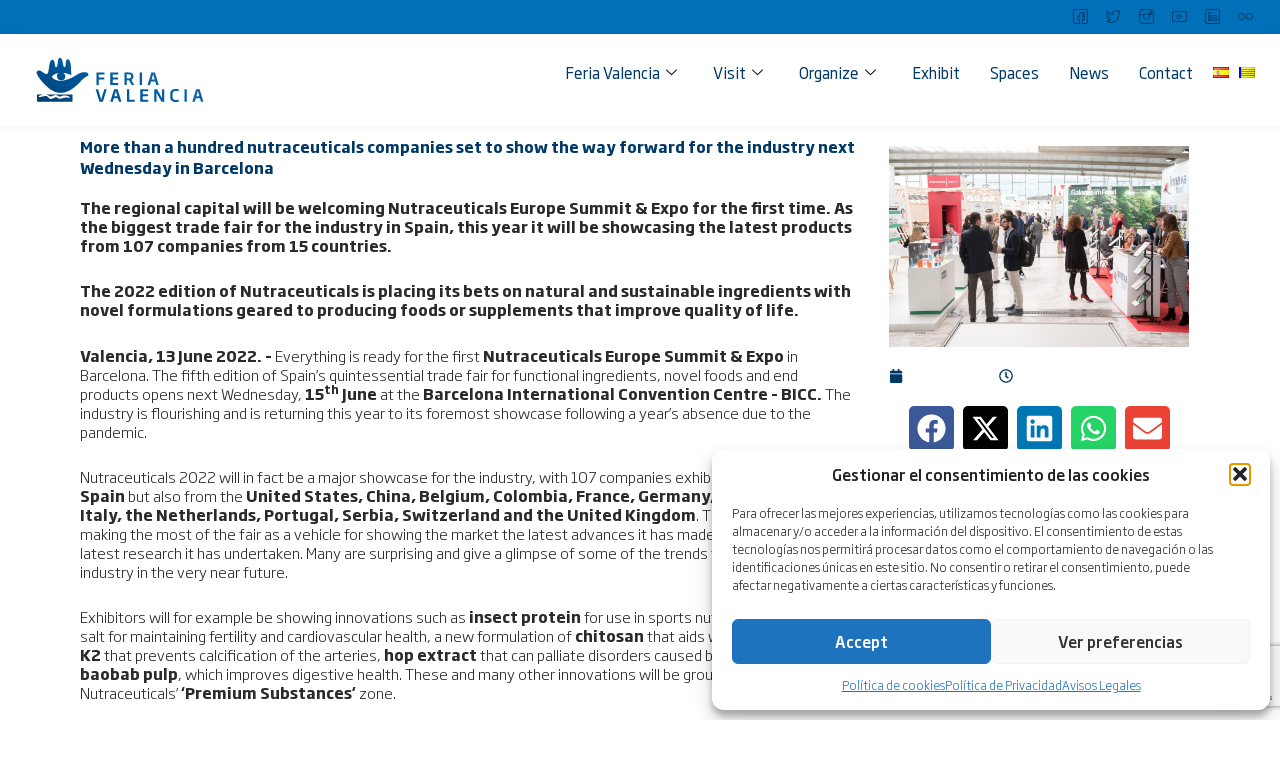

--- FILE ---
content_type: text/html; charset=utf-8
request_url: https://www.google.com/recaptcha/api2/anchor?ar=1&k=6Lcss54UAAAAAJ-oKRUFQj0gRm7sC_avgrD7U1GN&co=aHR0cHM6Ly93d3cuZmVyaWF2YWxlbmNpYS5jb206NDQz&hl=en&v=PoyoqOPhxBO7pBk68S4YbpHZ&size=invisible&anchor-ms=20000&execute-ms=30000&cb=4k5htjpm798g
body_size: 49097
content:
<!DOCTYPE HTML><html dir="ltr" lang="en"><head><meta http-equiv="Content-Type" content="text/html; charset=UTF-8">
<meta http-equiv="X-UA-Compatible" content="IE=edge">
<title>reCAPTCHA</title>
<style type="text/css">
/* cyrillic-ext */
@font-face {
  font-family: 'Roboto';
  font-style: normal;
  font-weight: 400;
  font-stretch: 100%;
  src: url(//fonts.gstatic.com/s/roboto/v48/KFO7CnqEu92Fr1ME7kSn66aGLdTylUAMa3GUBHMdazTgWw.woff2) format('woff2');
  unicode-range: U+0460-052F, U+1C80-1C8A, U+20B4, U+2DE0-2DFF, U+A640-A69F, U+FE2E-FE2F;
}
/* cyrillic */
@font-face {
  font-family: 'Roboto';
  font-style: normal;
  font-weight: 400;
  font-stretch: 100%;
  src: url(//fonts.gstatic.com/s/roboto/v48/KFO7CnqEu92Fr1ME7kSn66aGLdTylUAMa3iUBHMdazTgWw.woff2) format('woff2');
  unicode-range: U+0301, U+0400-045F, U+0490-0491, U+04B0-04B1, U+2116;
}
/* greek-ext */
@font-face {
  font-family: 'Roboto';
  font-style: normal;
  font-weight: 400;
  font-stretch: 100%;
  src: url(//fonts.gstatic.com/s/roboto/v48/KFO7CnqEu92Fr1ME7kSn66aGLdTylUAMa3CUBHMdazTgWw.woff2) format('woff2');
  unicode-range: U+1F00-1FFF;
}
/* greek */
@font-face {
  font-family: 'Roboto';
  font-style: normal;
  font-weight: 400;
  font-stretch: 100%;
  src: url(//fonts.gstatic.com/s/roboto/v48/KFO7CnqEu92Fr1ME7kSn66aGLdTylUAMa3-UBHMdazTgWw.woff2) format('woff2');
  unicode-range: U+0370-0377, U+037A-037F, U+0384-038A, U+038C, U+038E-03A1, U+03A3-03FF;
}
/* math */
@font-face {
  font-family: 'Roboto';
  font-style: normal;
  font-weight: 400;
  font-stretch: 100%;
  src: url(//fonts.gstatic.com/s/roboto/v48/KFO7CnqEu92Fr1ME7kSn66aGLdTylUAMawCUBHMdazTgWw.woff2) format('woff2');
  unicode-range: U+0302-0303, U+0305, U+0307-0308, U+0310, U+0312, U+0315, U+031A, U+0326-0327, U+032C, U+032F-0330, U+0332-0333, U+0338, U+033A, U+0346, U+034D, U+0391-03A1, U+03A3-03A9, U+03B1-03C9, U+03D1, U+03D5-03D6, U+03F0-03F1, U+03F4-03F5, U+2016-2017, U+2034-2038, U+203C, U+2040, U+2043, U+2047, U+2050, U+2057, U+205F, U+2070-2071, U+2074-208E, U+2090-209C, U+20D0-20DC, U+20E1, U+20E5-20EF, U+2100-2112, U+2114-2115, U+2117-2121, U+2123-214F, U+2190, U+2192, U+2194-21AE, U+21B0-21E5, U+21F1-21F2, U+21F4-2211, U+2213-2214, U+2216-22FF, U+2308-230B, U+2310, U+2319, U+231C-2321, U+2336-237A, U+237C, U+2395, U+239B-23B7, U+23D0, U+23DC-23E1, U+2474-2475, U+25AF, U+25B3, U+25B7, U+25BD, U+25C1, U+25CA, U+25CC, U+25FB, U+266D-266F, U+27C0-27FF, U+2900-2AFF, U+2B0E-2B11, U+2B30-2B4C, U+2BFE, U+3030, U+FF5B, U+FF5D, U+1D400-1D7FF, U+1EE00-1EEFF;
}
/* symbols */
@font-face {
  font-family: 'Roboto';
  font-style: normal;
  font-weight: 400;
  font-stretch: 100%;
  src: url(//fonts.gstatic.com/s/roboto/v48/KFO7CnqEu92Fr1ME7kSn66aGLdTylUAMaxKUBHMdazTgWw.woff2) format('woff2');
  unicode-range: U+0001-000C, U+000E-001F, U+007F-009F, U+20DD-20E0, U+20E2-20E4, U+2150-218F, U+2190, U+2192, U+2194-2199, U+21AF, U+21E6-21F0, U+21F3, U+2218-2219, U+2299, U+22C4-22C6, U+2300-243F, U+2440-244A, U+2460-24FF, U+25A0-27BF, U+2800-28FF, U+2921-2922, U+2981, U+29BF, U+29EB, U+2B00-2BFF, U+4DC0-4DFF, U+FFF9-FFFB, U+10140-1018E, U+10190-1019C, U+101A0, U+101D0-101FD, U+102E0-102FB, U+10E60-10E7E, U+1D2C0-1D2D3, U+1D2E0-1D37F, U+1F000-1F0FF, U+1F100-1F1AD, U+1F1E6-1F1FF, U+1F30D-1F30F, U+1F315, U+1F31C, U+1F31E, U+1F320-1F32C, U+1F336, U+1F378, U+1F37D, U+1F382, U+1F393-1F39F, U+1F3A7-1F3A8, U+1F3AC-1F3AF, U+1F3C2, U+1F3C4-1F3C6, U+1F3CA-1F3CE, U+1F3D4-1F3E0, U+1F3ED, U+1F3F1-1F3F3, U+1F3F5-1F3F7, U+1F408, U+1F415, U+1F41F, U+1F426, U+1F43F, U+1F441-1F442, U+1F444, U+1F446-1F449, U+1F44C-1F44E, U+1F453, U+1F46A, U+1F47D, U+1F4A3, U+1F4B0, U+1F4B3, U+1F4B9, U+1F4BB, U+1F4BF, U+1F4C8-1F4CB, U+1F4D6, U+1F4DA, U+1F4DF, U+1F4E3-1F4E6, U+1F4EA-1F4ED, U+1F4F7, U+1F4F9-1F4FB, U+1F4FD-1F4FE, U+1F503, U+1F507-1F50B, U+1F50D, U+1F512-1F513, U+1F53E-1F54A, U+1F54F-1F5FA, U+1F610, U+1F650-1F67F, U+1F687, U+1F68D, U+1F691, U+1F694, U+1F698, U+1F6AD, U+1F6B2, U+1F6B9-1F6BA, U+1F6BC, U+1F6C6-1F6CF, U+1F6D3-1F6D7, U+1F6E0-1F6EA, U+1F6F0-1F6F3, U+1F6F7-1F6FC, U+1F700-1F7FF, U+1F800-1F80B, U+1F810-1F847, U+1F850-1F859, U+1F860-1F887, U+1F890-1F8AD, U+1F8B0-1F8BB, U+1F8C0-1F8C1, U+1F900-1F90B, U+1F93B, U+1F946, U+1F984, U+1F996, U+1F9E9, U+1FA00-1FA6F, U+1FA70-1FA7C, U+1FA80-1FA89, U+1FA8F-1FAC6, U+1FACE-1FADC, U+1FADF-1FAE9, U+1FAF0-1FAF8, U+1FB00-1FBFF;
}
/* vietnamese */
@font-face {
  font-family: 'Roboto';
  font-style: normal;
  font-weight: 400;
  font-stretch: 100%;
  src: url(//fonts.gstatic.com/s/roboto/v48/KFO7CnqEu92Fr1ME7kSn66aGLdTylUAMa3OUBHMdazTgWw.woff2) format('woff2');
  unicode-range: U+0102-0103, U+0110-0111, U+0128-0129, U+0168-0169, U+01A0-01A1, U+01AF-01B0, U+0300-0301, U+0303-0304, U+0308-0309, U+0323, U+0329, U+1EA0-1EF9, U+20AB;
}
/* latin-ext */
@font-face {
  font-family: 'Roboto';
  font-style: normal;
  font-weight: 400;
  font-stretch: 100%;
  src: url(//fonts.gstatic.com/s/roboto/v48/KFO7CnqEu92Fr1ME7kSn66aGLdTylUAMa3KUBHMdazTgWw.woff2) format('woff2');
  unicode-range: U+0100-02BA, U+02BD-02C5, U+02C7-02CC, U+02CE-02D7, U+02DD-02FF, U+0304, U+0308, U+0329, U+1D00-1DBF, U+1E00-1E9F, U+1EF2-1EFF, U+2020, U+20A0-20AB, U+20AD-20C0, U+2113, U+2C60-2C7F, U+A720-A7FF;
}
/* latin */
@font-face {
  font-family: 'Roboto';
  font-style: normal;
  font-weight: 400;
  font-stretch: 100%;
  src: url(//fonts.gstatic.com/s/roboto/v48/KFO7CnqEu92Fr1ME7kSn66aGLdTylUAMa3yUBHMdazQ.woff2) format('woff2');
  unicode-range: U+0000-00FF, U+0131, U+0152-0153, U+02BB-02BC, U+02C6, U+02DA, U+02DC, U+0304, U+0308, U+0329, U+2000-206F, U+20AC, U+2122, U+2191, U+2193, U+2212, U+2215, U+FEFF, U+FFFD;
}
/* cyrillic-ext */
@font-face {
  font-family: 'Roboto';
  font-style: normal;
  font-weight: 500;
  font-stretch: 100%;
  src: url(//fonts.gstatic.com/s/roboto/v48/KFO7CnqEu92Fr1ME7kSn66aGLdTylUAMa3GUBHMdazTgWw.woff2) format('woff2');
  unicode-range: U+0460-052F, U+1C80-1C8A, U+20B4, U+2DE0-2DFF, U+A640-A69F, U+FE2E-FE2F;
}
/* cyrillic */
@font-face {
  font-family: 'Roboto';
  font-style: normal;
  font-weight: 500;
  font-stretch: 100%;
  src: url(//fonts.gstatic.com/s/roboto/v48/KFO7CnqEu92Fr1ME7kSn66aGLdTylUAMa3iUBHMdazTgWw.woff2) format('woff2');
  unicode-range: U+0301, U+0400-045F, U+0490-0491, U+04B0-04B1, U+2116;
}
/* greek-ext */
@font-face {
  font-family: 'Roboto';
  font-style: normal;
  font-weight: 500;
  font-stretch: 100%;
  src: url(//fonts.gstatic.com/s/roboto/v48/KFO7CnqEu92Fr1ME7kSn66aGLdTylUAMa3CUBHMdazTgWw.woff2) format('woff2');
  unicode-range: U+1F00-1FFF;
}
/* greek */
@font-face {
  font-family: 'Roboto';
  font-style: normal;
  font-weight: 500;
  font-stretch: 100%;
  src: url(//fonts.gstatic.com/s/roboto/v48/KFO7CnqEu92Fr1ME7kSn66aGLdTylUAMa3-UBHMdazTgWw.woff2) format('woff2');
  unicode-range: U+0370-0377, U+037A-037F, U+0384-038A, U+038C, U+038E-03A1, U+03A3-03FF;
}
/* math */
@font-face {
  font-family: 'Roboto';
  font-style: normal;
  font-weight: 500;
  font-stretch: 100%;
  src: url(//fonts.gstatic.com/s/roboto/v48/KFO7CnqEu92Fr1ME7kSn66aGLdTylUAMawCUBHMdazTgWw.woff2) format('woff2');
  unicode-range: U+0302-0303, U+0305, U+0307-0308, U+0310, U+0312, U+0315, U+031A, U+0326-0327, U+032C, U+032F-0330, U+0332-0333, U+0338, U+033A, U+0346, U+034D, U+0391-03A1, U+03A3-03A9, U+03B1-03C9, U+03D1, U+03D5-03D6, U+03F0-03F1, U+03F4-03F5, U+2016-2017, U+2034-2038, U+203C, U+2040, U+2043, U+2047, U+2050, U+2057, U+205F, U+2070-2071, U+2074-208E, U+2090-209C, U+20D0-20DC, U+20E1, U+20E5-20EF, U+2100-2112, U+2114-2115, U+2117-2121, U+2123-214F, U+2190, U+2192, U+2194-21AE, U+21B0-21E5, U+21F1-21F2, U+21F4-2211, U+2213-2214, U+2216-22FF, U+2308-230B, U+2310, U+2319, U+231C-2321, U+2336-237A, U+237C, U+2395, U+239B-23B7, U+23D0, U+23DC-23E1, U+2474-2475, U+25AF, U+25B3, U+25B7, U+25BD, U+25C1, U+25CA, U+25CC, U+25FB, U+266D-266F, U+27C0-27FF, U+2900-2AFF, U+2B0E-2B11, U+2B30-2B4C, U+2BFE, U+3030, U+FF5B, U+FF5D, U+1D400-1D7FF, U+1EE00-1EEFF;
}
/* symbols */
@font-face {
  font-family: 'Roboto';
  font-style: normal;
  font-weight: 500;
  font-stretch: 100%;
  src: url(//fonts.gstatic.com/s/roboto/v48/KFO7CnqEu92Fr1ME7kSn66aGLdTylUAMaxKUBHMdazTgWw.woff2) format('woff2');
  unicode-range: U+0001-000C, U+000E-001F, U+007F-009F, U+20DD-20E0, U+20E2-20E4, U+2150-218F, U+2190, U+2192, U+2194-2199, U+21AF, U+21E6-21F0, U+21F3, U+2218-2219, U+2299, U+22C4-22C6, U+2300-243F, U+2440-244A, U+2460-24FF, U+25A0-27BF, U+2800-28FF, U+2921-2922, U+2981, U+29BF, U+29EB, U+2B00-2BFF, U+4DC0-4DFF, U+FFF9-FFFB, U+10140-1018E, U+10190-1019C, U+101A0, U+101D0-101FD, U+102E0-102FB, U+10E60-10E7E, U+1D2C0-1D2D3, U+1D2E0-1D37F, U+1F000-1F0FF, U+1F100-1F1AD, U+1F1E6-1F1FF, U+1F30D-1F30F, U+1F315, U+1F31C, U+1F31E, U+1F320-1F32C, U+1F336, U+1F378, U+1F37D, U+1F382, U+1F393-1F39F, U+1F3A7-1F3A8, U+1F3AC-1F3AF, U+1F3C2, U+1F3C4-1F3C6, U+1F3CA-1F3CE, U+1F3D4-1F3E0, U+1F3ED, U+1F3F1-1F3F3, U+1F3F5-1F3F7, U+1F408, U+1F415, U+1F41F, U+1F426, U+1F43F, U+1F441-1F442, U+1F444, U+1F446-1F449, U+1F44C-1F44E, U+1F453, U+1F46A, U+1F47D, U+1F4A3, U+1F4B0, U+1F4B3, U+1F4B9, U+1F4BB, U+1F4BF, U+1F4C8-1F4CB, U+1F4D6, U+1F4DA, U+1F4DF, U+1F4E3-1F4E6, U+1F4EA-1F4ED, U+1F4F7, U+1F4F9-1F4FB, U+1F4FD-1F4FE, U+1F503, U+1F507-1F50B, U+1F50D, U+1F512-1F513, U+1F53E-1F54A, U+1F54F-1F5FA, U+1F610, U+1F650-1F67F, U+1F687, U+1F68D, U+1F691, U+1F694, U+1F698, U+1F6AD, U+1F6B2, U+1F6B9-1F6BA, U+1F6BC, U+1F6C6-1F6CF, U+1F6D3-1F6D7, U+1F6E0-1F6EA, U+1F6F0-1F6F3, U+1F6F7-1F6FC, U+1F700-1F7FF, U+1F800-1F80B, U+1F810-1F847, U+1F850-1F859, U+1F860-1F887, U+1F890-1F8AD, U+1F8B0-1F8BB, U+1F8C0-1F8C1, U+1F900-1F90B, U+1F93B, U+1F946, U+1F984, U+1F996, U+1F9E9, U+1FA00-1FA6F, U+1FA70-1FA7C, U+1FA80-1FA89, U+1FA8F-1FAC6, U+1FACE-1FADC, U+1FADF-1FAE9, U+1FAF0-1FAF8, U+1FB00-1FBFF;
}
/* vietnamese */
@font-face {
  font-family: 'Roboto';
  font-style: normal;
  font-weight: 500;
  font-stretch: 100%;
  src: url(//fonts.gstatic.com/s/roboto/v48/KFO7CnqEu92Fr1ME7kSn66aGLdTylUAMa3OUBHMdazTgWw.woff2) format('woff2');
  unicode-range: U+0102-0103, U+0110-0111, U+0128-0129, U+0168-0169, U+01A0-01A1, U+01AF-01B0, U+0300-0301, U+0303-0304, U+0308-0309, U+0323, U+0329, U+1EA0-1EF9, U+20AB;
}
/* latin-ext */
@font-face {
  font-family: 'Roboto';
  font-style: normal;
  font-weight: 500;
  font-stretch: 100%;
  src: url(//fonts.gstatic.com/s/roboto/v48/KFO7CnqEu92Fr1ME7kSn66aGLdTylUAMa3KUBHMdazTgWw.woff2) format('woff2');
  unicode-range: U+0100-02BA, U+02BD-02C5, U+02C7-02CC, U+02CE-02D7, U+02DD-02FF, U+0304, U+0308, U+0329, U+1D00-1DBF, U+1E00-1E9F, U+1EF2-1EFF, U+2020, U+20A0-20AB, U+20AD-20C0, U+2113, U+2C60-2C7F, U+A720-A7FF;
}
/* latin */
@font-face {
  font-family: 'Roboto';
  font-style: normal;
  font-weight: 500;
  font-stretch: 100%;
  src: url(//fonts.gstatic.com/s/roboto/v48/KFO7CnqEu92Fr1ME7kSn66aGLdTylUAMa3yUBHMdazQ.woff2) format('woff2');
  unicode-range: U+0000-00FF, U+0131, U+0152-0153, U+02BB-02BC, U+02C6, U+02DA, U+02DC, U+0304, U+0308, U+0329, U+2000-206F, U+20AC, U+2122, U+2191, U+2193, U+2212, U+2215, U+FEFF, U+FFFD;
}
/* cyrillic-ext */
@font-face {
  font-family: 'Roboto';
  font-style: normal;
  font-weight: 900;
  font-stretch: 100%;
  src: url(//fonts.gstatic.com/s/roboto/v48/KFO7CnqEu92Fr1ME7kSn66aGLdTylUAMa3GUBHMdazTgWw.woff2) format('woff2');
  unicode-range: U+0460-052F, U+1C80-1C8A, U+20B4, U+2DE0-2DFF, U+A640-A69F, U+FE2E-FE2F;
}
/* cyrillic */
@font-face {
  font-family: 'Roboto';
  font-style: normal;
  font-weight: 900;
  font-stretch: 100%;
  src: url(//fonts.gstatic.com/s/roboto/v48/KFO7CnqEu92Fr1ME7kSn66aGLdTylUAMa3iUBHMdazTgWw.woff2) format('woff2');
  unicode-range: U+0301, U+0400-045F, U+0490-0491, U+04B0-04B1, U+2116;
}
/* greek-ext */
@font-face {
  font-family: 'Roboto';
  font-style: normal;
  font-weight: 900;
  font-stretch: 100%;
  src: url(//fonts.gstatic.com/s/roboto/v48/KFO7CnqEu92Fr1ME7kSn66aGLdTylUAMa3CUBHMdazTgWw.woff2) format('woff2');
  unicode-range: U+1F00-1FFF;
}
/* greek */
@font-face {
  font-family: 'Roboto';
  font-style: normal;
  font-weight: 900;
  font-stretch: 100%;
  src: url(//fonts.gstatic.com/s/roboto/v48/KFO7CnqEu92Fr1ME7kSn66aGLdTylUAMa3-UBHMdazTgWw.woff2) format('woff2');
  unicode-range: U+0370-0377, U+037A-037F, U+0384-038A, U+038C, U+038E-03A1, U+03A3-03FF;
}
/* math */
@font-face {
  font-family: 'Roboto';
  font-style: normal;
  font-weight: 900;
  font-stretch: 100%;
  src: url(//fonts.gstatic.com/s/roboto/v48/KFO7CnqEu92Fr1ME7kSn66aGLdTylUAMawCUBHMdazTgWw.woff2) format('woff2');
  unicode-range: U+0302-0303, U+0305, U+0307-0308, U+0310, U+0312, U+0315, U+031A, U+0326-0327, U+032C, U+032F-0330, U+0332-0333, U+0338, U+033A, U+0346, U+034D, U+0391-03A1, U+03A3-03A9, U+03B1-03C9, U+03D1, U+03D5-03D6, U+03F0-03F1, U+03F4-03F5, U+2016-2017, U+2034-2038, U+203C, U+2040, U+2043, U+2047, U+2050, U+2057, U+205F, U+2070-2071, U+2074-208E, U+2090-209C, U+20D0-20DC, U+20E1, U+20E5-20EF, U+2100-2112, U+2114-2115, U+2117-2121, U+2123-214F, U+2190, U+2192, U+2194-21AE, U+21B0-21E5, U+21F1-21F2, U+21F4-2211, U+2213-2214, U+2216-22FF, U+2308-230B, U+2310, U+2319, U+231C-2321, U+2336-237A, U+237C, U+2395, U+239B-23B7, U+23D0, U+23DC-23E1, U+2474-2475, U+25AF, U+25B3, U+25B7, U+25BD, U+25C1, U+25CA, U+25CC, U+25FB, U+266D-266F, U+27C0-27FF, U+2900-2AFF, U+2B0E-2B11, U+2B30-2B4C, U+2BFE, U+3030, U+FF5B, U+FF5D, U+1D400-1D7FF, U+1EE00-1EEFF;
}
/* symbols */
@font-face {
  font-family: 'Roboto';
  font-style: normal;
  font-weight: 900;
  font-stretch: 100%;
  src: url(//fonts.gstatic.com/s/roboto/v48/KFO7CnqEu92Fr1ME7kSn66aGLdTylUAMaxKUBHMdazTgWw.woff2) format('woff2');
  unicode-range: U+0001-000C, U+000E-001F, U+007F-009F, U+20DD-20E0, U+20E2-20E4, U+2150-218F, U+2190, U+2192, U+2194-2199, U+21AF, U+21E6-21F0, U+21F3, U+2218-2219, U+2299, U+22C4-22C6, U+2300-243F, U+2440-244A, U+2460-24FF, U+25A0-27BF, U+2800-28FF, U+2921-2922, U+2981, U+29BF, U+29EB, U+2B00-2BFF, U+4DC0-4DFF, U+FFF9-FFFB, U+10140-1018E, U+10190-1019C, U+101A0, U+101D0-101FD, U+102E0-102FB, U+10E60-10E7E, U+1D2C0-1D2D3, U+1D2E0-1D37F, U+1F000-1F0FF, U+1F100-1F1AD, U+1F1E6-1F1FF, U+1F30D-1F30F, U+1F315, U+1F31C, U+1F31E, U+1F320-1F32C, U+1F336, U+1F378, U+1F37D, U+1F382, U+1F393-1F39F, U+1F3A7-1F3A8, U+1F3AC-1F3AF, U+1F3C2, U+1F3C4-1F3C6, U+1F3CA-1F3CE, U+1F3D4-1F3E0, U+1F3ED, U+1F3F1-1F3F3, U+1F3F5-1F3F7, U+1F408, U+1F415, U+1F41F, U+1F426, U+1F43F, U+1F441-1F442, U+1F444, U+1F446-1F449, U+1F44C-1F44E, U+1F453, U+1F46A, U+1F47D, U+1F4A3, U+1F4B0, U+1F4B3, U+1F4B9, U+1F4BB, U+1F4BF, U+1F4C8-1F4CB, U+1F4D6, U+1F4DA, U+1F4DF, U+1F4E3-1F4E6, U+1F4EA-1F4ED, U+1F4F7, U+1F4F9-1F4FB, U+1F4FD-1F4FE, U+1F503, U+1F507-1F50B, U+1F50D, U+1F512-1F513, U+1F53E-1F54A, U+1F54F-1F5FA, U+1F610, U+1F650-1F67F, U+1F687, U+1F68D, U+1F691, U+1F694, U+1F698, U+1F6AD, U+1F6B2, U+1F6B9-1F6BA, U+1F6BC, U+1F6C6-1F6CF, U+1F6D3-1F6D7, U+1F6E0-1F6EA, U+1F6F0-1F6F3, U+1F6F7-1F6FC, U+1F700-1F7FF, U+1F800-1F80B, U+1F810-1F847, U+1F850-1F859, U+1F860-1F887, U+1F890-1F8AD, U+1F8B0-1F8BB, U+1F8C0-1F8C1, U+1F900-1F90B, U+1F93B, U+1F946, U+1F984, U+1F996, U+1F9E9, U+1FA00-1FA6F, U+1FA70-1FA7C, U+1FA80-1FA89, U+1FA8F-1FAC6, U+1FACE-1FADC, U+1FADF-1FAE9, U+1FAF0-1FAF8, U+1FB00-1FBFF;
}
/* vietnamese */
@font-face {
  font-family: 'Roboto';
  font-style: normal;
  font-weight: 900;
  font-stretch: 100%;
  src: url(//fonts.gstatic.com/s/roboto/v48/KFO7CnqEu92Fr1ME7kSn66aGLdTylUAMa3OUBHMdazTgWw.woff2) format('woff2');
  unicode-range: U+0102-0103, U+0110-0111, U+0128-0129, U+0168-0169, U+01A0-01A1, U+01AF-01B0, U+0300-0301, U+0303-0304, U+0308-0309, U+0323, U+0329, U+1EA0-1EF9, U+20AB;
}
/* latin-ext */
@font-face {
  font-family: 'Roboto';
  font-style: normal;
  font-weight: 900;
  font-stretch: 100%;
  src: url(//fonts.gstatic.com/s/roboto/v48/KFO7CnqEu92Fr1ME7kSn66aGLdTylUAMa3KUBHMdazTgWw.woff2) format('woff2');
  unicode-range: U+0100-02BA, U+02BD-02C5, U+02C7-02CC, U+02CE-02D7, U+02DD-02FF, U+0304, U+0308, U+0329, U+1D00-1DBF, U+1E00-1E9F, U+1EF2-1EFF, U+2020, U+20A0-20AB, U+20AD-20C0, U+2113, U+2C60-2C7F, U+A720-A7FF;
}
/* latin */
@font-face {
  font-family: 'Roboto';
  font-style: normal;
  font-weight: 900;
  font-stretch: 100%;
  src: url(//fonts.gstatic.com/s/roboto/v48/KFO7CnqEu92Fr1ME7kSn66aGLdTylUAMa3yUBHMdazQ.woff2) format('woff2');
  unicode-range: U+0000-00FF, U+0131, U+0152-0153, U+02BB-02BC, U+02C6, U+02DA, U+02DC, U+0304, U+0308, U+0329, U+2000-206F, U+20AC, U+2122, U+2191, U+2193, U+2212, U+2215, U+FEFF, U+FFFD;
}

</style>
<link rel="stylesheet" type="text/css" href="https://www.gstatic.com/recaptcha/releases/PoyoqOPhxBO7pBk68S4YbpHZ/styles__ltr.css">
<script nonce="810hvS0QJ_LykfzYMU1Hag" type="text/javascript">window['__recaptcha_api'] = 'https://www.google.com/recaptcha/api2/';</script>
<script type="text/javascript" src="https://www.gstatic.com/recaptcha/releases/PoyoqOPhxBO7pBk68S4YbpHZ/recaptcha__en.js" nonce="810hvS0QJ_LykfzYMU1Hag">
      
    </script></head>
<body><div id="rc-anchor-alert" class="rc-anchor-alert"></div>
<input type="hidden" id="recaptcha-token" value="[base64]">
<script type="text/javascript" nonce="810hvS0QJ_LykfzYMU1Hag">
      recaptcha.anchor.Main.init("[\x22ainput\x22,[\x22bgdata\x22,\x22\x22,\[base64]/[base64]/MjU1Ong/[base64]/[base64]/[base64]/[base64]/[base64]/[base64]/[base64]/[base64]/[base64]/[base64]/[base64]/[base64]/[base64]/[base64]/[base64]\\u003d\x22,\[base64]\x22,\[base64]/DhgTCrxtLP8OdB8KAcFvDoAHDgBgsHsKUwrXCksKvw5YLZMOdFcORwrXCvMK0NkXDiMOtwqQ7wrRGw4DCvMORbVLCh8KVI8Oow4LCvcKDwroEwoAsGSXDksKgZVjCjQfCsUYLRlh8dcOkw7XCpHFJKFvDksKcEcOaBsOfCDYQcVo9Ah/CkGTDqcKOw4zCjcK0wo97w7XDlCHCuQ/ChjXCs8OCw7rCgsOiwrEKwpc+KwBRcFpew5rDmU/DtwbCkyrChcK3Ii5HXEpnwrgRwrVadcK4w4ZwWmrCkcKxw4XCrMKCYcOkU8Kaw6HCpMK6woXDgw3CucOPw57DrsKKG2YQwoDCtsO9wp/DpjRow5XDjcKFw5DCtxkQw60iCMK3Xw3CiMKnw5ETf8O7LVLDmG90L0JpaMKyw7BcIwDDo3bCkwV+IF1fWyrDiMOXwoLCoX/Ctw0yZSFvwrwsLFgtwqPCvsKlwrlIw7tVw6rDmsKAwpE4w4sUwprDkxvChRTCnsKIwqPDniHCnkbDtMOFwpMQwrtZwpFgJsOUwp3DlgUUVcKmw7QAfcOYAsO1YsKtchF/AcK5FMONYnk6Rklzw5xkw7TDnGg3ScKPG0w4woZuNmPCjwfDpsOMwowywrDCiMKWwp/Ds1jDtlo1wqMpf8O9w49Pw6fDlMOnB8KVw7XCjgYaw78vHsKSw6ErXGAdw4/DpMKZDMOjw7AETi/[base64]/DkVzDnMOawpE3I8OvbGZzJSNkw4DDkXPCnMOuV8O6wpYHw6xuw7dIXG/CmEl/InZQW2/[base64]/DmcKAFk7CmBPDhhXCpRdqDcKfGVPDnT5gw5tYw59LwoTDhmUcwplowp3DssK7w7FtwrvDh8KcPBUtAsKGecO5KMK4woHDgFrCnBDCswo/wpLCnGrDtkMvfMKJwq/Cn8O7w4vCl8O5w67Ch8OiM8KiwoXDhXbDnGrDjsOqZ8KFDMKkGiNQw77DpEfDl8OlNMKzT8KdFgMTbsOoXsOFcAHDuAVYa8Krw63DrsOQw5fCg0Epw4wNw44Fw7NTwo3Cu2DCjihew4rDmjXCqsOYRz8zw6hNw6A8woU1GsO+wrFnLsOlwp/[base64]/DlMOZQ8KdL8KqVUjDvz8zQgRmE8OLw4drw7TDsFFSWRA3SMOWwo5aUkRfQSpqw7pXwow1CXpXP8Krw4VVw741QHVkCVdYJxHCsMObbHwDwq3DssK8KsKOE0HDjxvCjyUSUyfDocK5R8OXfsOUwr7Cl27Dog84w7/DkzPCo8KZwpU5XcKHw44Rwq83woHCs8OVw4fDiMOcIcOnD1IWNMKHOFwndsK8wrrDtg/ClcOzwp3CssOFFBjCmQ86fMOiLgXCt8K/[base64]/Dn8KOwrs8wpxsam1uw5TCiCBpUMKSw4HCucK/Y8Omw7zDs8KGwqJgdXhmOMKkPMK1wqMTCsOZFsOxJMOOw57DnFLCjlrDt8Kywp/[base64]/w45pDMOoFsO2wq9HwpFpwpPCvsKiwrAKEsK4wofDqMKLA0zDm8Kjbhpqw6ZtC23CqsOqKsORwqLDn8Kkw4zDlQoDw63ChsKJwqQ/w6fCpxXCpcOIwrjCkcK1wpE8IyTCoGR6XMOwfsKbUsK0EsOfbMOMwo9uIAXDnMKsWsOlcABBNsK7w40+w4jCp8K4wpk/[base64]/Ds8KPN8KXVRcsZsOzwqLCkxjCrcK0QMKtwojCqUjCpHgFMcKKADTCjsKiwqEwwrPDvkHDhktmw5tgcTbDrMKbGcOjw7XDrwd/ZiNZVcKadcOpJ1XCj8KcP8KDwpocBsKhwpoMb8KhwppSBnfCu8Klw4zCocOCwqd9XyEXwoHCgl9sCXfCtzsXwpNewpbDmV5GwocFGQF6w7cpwp/DncKiw7PDki84wpgiSsKWw6MqQMKcwp7CjsKEXMKIw4ICfV9Iw47Du8OmdRXDscKzw4BQwrnDuV0Owql6bsK8wo/CvMKkO8KeIzHCghNcUlLCrsKmDmDDt0XDs8K/wpLDtsOBw7pVYijCl0nCmFYDw7FIEcOaK8OTMx3DqsK4w5xZw7U5ZxbCj0vCsMO/[base64]/fQlgwobCmsKMwqrCslTChsKeQ0NPwpRdwpDCinLDnsOEw7zCm8K7wrnDgMK0wodtb8K2AXt4woEUXmF0w4M0wqvDuMOfw6x0LMKtccOGMsKTE0vCqXDDkRh/[base64]/CrsO2w6VMHUpIwofDl8Okc8OkfnQ6wrUFLAIVRcKbTgJZb8OMO8OFworDlMOUWmLDm8O4cx1IDCUQw5LDny/DrWDCvkcPRcOzUyXCrB1+GMKLS8OtH8OUwrzDksK3KDMJw4bCscKXw4w9UUxbWDfDlh5jw7bDn8OdRW/DlXNBNjzDg37DuMKFMTpqGUbDtnMvw6lfwpbDmcOLwp/DmCfCvsKQIsKkw7zCnUF8w63CsGrCunsCTArDnSJ+wrMAAcOdw6UWw7hXwpoBw6IUw55IOMKjw4MIw7bCpz15O3PClMOcZ8KjOsOlw4YUZsOsbTLDvH4IwpzDjWjDjUM+w7Upw7tWGzsxNCTDoCjDmcO+MsOrcTPDmcKQw69HISQLw7vCkMKuBn/Clwomw6zDnMKWwo/CrMKUScKLZV55XVZgwpEEw6BWw49ow5XCnmzDoWfDnQZuw7LDoFElw5xPZldBw53DiSjDkMK5FzNfA0PDlUvCkcKzN1rCs8OUw7ZiIxQtwpg/c8O1MMOwwrwLw5gPasKwSsKPwpRfw6zCukfCm8KTwooBZsKKw5pITUTCpUlgNsOFV8OAA8OdXsKuYkrDoSDDmmLDiWDDpBXDncOzwqllwpV+wrPCrcKcw4zCoWh+w6oUGcKXwp/Dp8KBwojCghkoacKaQ8K7w6ItEw7DgMOGwqswFMKVSsOQN0/DqcKmw6J5S29FWwDClSDDp8KKARzDp3tpw43CiWfDqD/DjsK7LnPDu0bCj8O5SA8+wp4mwps3eMOXbnt3w73DvVfCpMKGO3/CnVbCnhxawrLDqWDCicOlwpnCgSJHRsKRU8K2w71LWcK1w5syQsKKwqXCmAIiSxk3WxLDly04wqg0dgFPcBxnw4ojwp7CtEIrB8KdN1zDlX7CoUfDpMORX8Kvw653YxI8wqEtY1sWcsOccHN2wq/DqzJ6wotuR8K5CC0rUMKUw5DDpMO7wrjDkcO+Q8OQwrYmTcKIw5HDuMKzwqLDnEcqRhTDtGQAwp7CjHvCuBsBwqMGI8OPwr/DsMOAw6nCrcO0NmPChAhiw7vDr8OPKsOlwrM9w6TDgGXDqTjDmVHColFfTcOwdVjDgXZewo/Cn080wqhEw68wNGHDjsOPJMKlf8K5ccOGZMKDTMOdRS1JA8KfVMO2b0pNw7TDmjvCpnXCoB3DlknDuUl3w7g2HsKKVjsvwpHDuGxbEkXChHUZwoTDsWHDoMKbw6HCr0Yiw4fChzsMwo/Ch8ODwp7DjsKGD2rCksKGGT9BwqEuwqlLworDlkfCvgfDoGVUdcKOw7ogccKFwoc+c2fCm8OHPgIlD8OCw5fCuTPCiidMOWlkwpfCk8O0RsKdw4pCwokFw4c/w4hKSMKOw5bDjMOmKiXDjMOhwrrCm8O+NFLCvsKXwpLCuU3DlX3DgsO8XTh7RsKPw7t/w5TDtUbDmMOBEsOzfB/[base64]/[base64]/SQ5Uw67CvA9iVsK1wo7DjcKYw6nCt8OaesKvw5vCh8KdCsOgwq/DrMK1wr/[base64]/Cn3bCkcKYw6zDv0hnMxI5w71UUj/[base64]/[base64]/DpErClcKmw63Cg1F1wpRIOMKGwrTDvXbCj8KcL8OEw4TConkkLGzCkMOCwrXDuBYRdA/CqsKHPcOgwq4rw4DDv8OwW3PCsz3DuAXCm8Ovwo/DnWY0DcO0I8KzCsK1wosJwrnCjQnCvsOVw5EGWMKfWcKiMMKIGMKgwrlHwqUrw6Iqc8OTw77DgMKhw6cNwojDq8Khw7cNwpQdwqIXw5PDhEFRw6Ucw6rDtsOLwqXCoT3CiRjDvAjDu0/Cr8OBwofDoMOWw4tEZz4fInZuHE7CrlzCvsOCw6PDqcOZSsKsw7F1FjvCnkArSCvCmENJSMOdFsKuIW/DjHnDrS/CtHTDmkbDvsORFXNQw73DssOSOmDCrMKLWsOswotjwpjDncOTwrXChcKLw4vDs8OePcKTcFHDtcKeCVQdw7vDnQjCtMKhAsKawqUGw5HCq8OJwqUHwoHCtzMkEsOMwoFOSVhiDHU3WS0PWcOcw5hqRh/[base64]/DtCVNwqLDosOrwrHCr8KAMwfCksKIwoUxw4XDrcOpw4PDkG/[base64]/DjEciw6fCo8Ojwocdw5XCh8ObXcOeE8KPw6jCusOrOTA5JELCocOwfsKxwrcNPcKeB0zDvMOcJsKJBy3Dp07CtcO3w7jChk7CjMOwD8O/wqbCjjwKKSLCtisIwrTDl8KBacOuUcKUWsKSw5jDvz/[base64]/DswXDuBc4w7bCpGLDhsOPw7/[base64]/[base64]/[base64]/CuMOwwpPDunnCg8OCQcOhwozCmsOHdkprwrDDm8KWRXzDs1VOw5vDgQI+woIFBnfDlDw5w78yTVrDiRPDhzDCtFtmYVcOIsOPw6twOsKFHQDDr8OpwqnDj8OyHcO5XcKCw6TDsyjDmMKfc3olwrzDqTDCiMOIGcOQRsKVw47CrsKpSMKxw6/CkMK+d8Onw6/DrMK1wpbCocKoWwZPwonDpi7DqsOnw7F4WsOxw4t0csOYOcOxJi3CusOAFsOTYMORwp1NWsKqw4LCgll8wrNKBw8iV8O4FQ7Csn8NGMObYcO9w6vDoxnCm0DDvnwVw5zCq28EwqbCqAB+EzHDgcO6w4AMw7ZtPxnCj2dJwo3Drms/E2rDnsOFw7vDuwdMacKmw7YYw4fCvsOFwozDv8OZCcKpwqMAJ8OaV8KaRMONJ3gCw7/ChsK7HsKdfBVjHMOyFh3DmMOgw50NcxXDrm/CvhjCucOFw5fDmwvCljPCrsOEwosVw6lSwpkCw6/CscKBwpfDphlfw5oAaHvDj8KDwrhHY3s/Vm1oYELCpcOXSyYDWB8KaMKCbcOSJsOoUi/Cs8K+FyTDrsOSecKVw6TCpz1/S2AHwq4lVsObwrHCiClXLcKdeCLDqMKXwq1Xw5khLcOVJRzDoxTCrjgtw4ULw57DpMOWw6nCrWcDBkVpGsOuFcOhA8OFwrXDgQFgwqzChsO9VSggXcOccMOEwrzCoMO5bxLDgcKSwocnw7h0GATDkMK3OiTCmWxSw6XCvcKubsO5wp/[base64]/DusO1wpHDlsK0K0wzwpPCv1vCuDYxw5k4V8KCw50EwpcFdMKpwo3CuCjCgQ8jwonCq8KMHTbDqcOXw6AGH8KDGxXDskrDmsOew5rDqTbCmMKIaATDnx/DgBNqLsKHw4kRw4oUw6ozwqJxwqp4a1NqGQIUXsKMw5nDusK2UG/CuF/Cq8O5w6ZxwrvCqcKqKhvCtCBRZMO3JMOGA2rCqCU2HsOoI0nDrFHDtHo/wq5cZn7CtiU+w6gXRH/DnkrDjcONEBzDpg/CoHbDjcKeNXwTAElhwqpPw5NrwrB6NDBew6nCt8Otw73DmBwawrs7wqDDr8Ozw6gaw6zDv8OJO1UtwoNLSBpHwqXCoHZnVMOewo7CohZpXknCiWhQw53CgkJowqnCv8OcaHF8XU3CkR/Cg09KYRtcwoZOwqonEMKZw4nCjsKyY3gAwoBdXxXCjsO0wrIzwqdLwqXChH7CjsKZHBDDtyZ8SMOqVwDDhApDZ8K1w7RPMWY5dcOww6N/DcKCJsO7I3lcFU/CocO/[base64]/DkMK5w7QaByFDTDHChcKcAMKoTsOfw6dzOQkYwo9bw5zCjEBow4zDnMK+bsO4DsKMPMKhYkfCl0QxRG/DqsK3w65aR8K4wrPCtMKzNSjDih/DisOEKsO9wr4OwrnCisOewpvDuMK7IcOZwq3ClW4DXMO/wp/ChsOKGEjDllUNB8OZY05Cw5LCiMOsWEbDuFZ7ScOfwoF9ei9TelvDisKUw4EGcMOnHCDDr3vCpcK7w7tvwrQ1wpTDnVzDiE4XwrvDqcKRwo5EUcKUS8OkQgrCisK/Y00xwpUVABATERPCo8KXw7Y/alkHIcKiwq/Dkw7Cj8KTwr4iw7Ebw7fClcKULBpoScOwDizCjAnDhsOow4RQG0XCksKgFDPDosKIwr0Iw7tuw5gFCHvCqcOUP8K/Q8O4WXhDwpLDhE5hFznCtH5FBMKPIxRQwo/CjMK9OVTDksOaG8OVw57CqsOsNMOgwrUcwr3DtsKxC8OKw5XCjsK4H8KlLXzCjiDChTYQTMO5w5XDrcO5w7Fyw5Mea8K0w458EhjDsSxlFcO+L8KeexM/[base64]/DgzbCh8KgwpsrBRPCjnJuGDHCl1kkw57CtUJYw7DCkcKAbWrCo8Ouw4PDqxl8FH8bw4VNOU/CgXI4wqDCi8KzwpTDrCrCq8OgYWzDiHXCn2swMV0cw6ItfMOjLMK/w7/DmA7Dr27Dm0daWnUYwrcGPcKxwrptw4R6Zn1daMOWRWLCrMOUfF4AwqnDr2XCoUXDiDPClxpISHsjw41kw6DDiljClX/DusOHwpY8wrfDlGsEFz5Iwq7ChVsRFTRIGT/[base64]/DhcO1w7kVXlnDpsOjUcOxFMOwHMK6w4wlLEQnw75Vw6vDmmfDkcKbUMKkw7zDtMKew7/DtxZbSBxxw5V6FcKQw6kBIibDkzfChMOHw77DucKSw7fCkcOgN1HCq8KawoLCj1DCkcO8GmvDucOMw7bDrErCrTg3wrslwpLDl8O0SFhDDn/DjcOvwoXCtMOvYMOQE8OoCsKtesKEScOOVxvCiztYJsO3wrfDg8KIwrvCqmIFOMKiwpnDkMOITF84wr/DosK+JALCvncbcXLCvydiRsOEYD3DmCcAdSDCqMK1Wm7CtmA1wp9bHcO/W8Kxw4jCu8O0wod2wpfCnWDDosKkwo3DpiUbw7rCiMObwqQ9woprQcOVw7tcMsO3GTxsw5LDhsOGw5tRwoM2wpfDlMKgHMO5FMOjR8KvCMODwoQpMCXDo1TDg8Oaw6Y7XcOsUsKTBQrCusOrwpg4w4HDgkTDgHrCkcKHwosKw7dTb8K6wqLDvMOhXMKpUMO/woPDqU49w5IVSB5SwrwMwoMXw6koSTw+w6zCnjUye8KLwoMfw5nDswXCiT5CWVvDuW7CusOWwo5xwqzCuDTCocO6wqTCnMOSWzx1wq/[base64]/YXZtwo0ESMKBw73CmkjChz3DplQMwqPCuMOww7fCgcO0QsKkWjE9wpgxw4MKX8KYw6VkKg9Ew6pRQXkBdMOqw7/CssOxW8O7wqfDlVfDuTbCvwDCiBdoeMKvw5wnwrwTw74iwohcwqPDrGTDjAQuYwJLVxrDscOlesOhUnXCnMKrw7VMIyY4DMOewpYeCl9vwrMxI8O3woMDIQ7CuHXClsKEw4dVa8KCMcOKw4DCnMKBwqZmFMKBT8KxO8Kbw6IDQ8OVAzQqPcKeCT/[base64]/DpcOlw6ZdWsOiGDhDdcO4ERXDrDgzw68DJcOTB8O7w5RySzZXcMKFBwDDvDRWfR7CtXXCsmltacOvw5XCm8KZUAh4wo41wpUTw6xzZhQNwosSwr/CuT7DpsKMIg4YIcOLHBYvwo0GbVh8FwBBQz0pLMK5YcOoYsO1LifCsFfCsWUfw7dREBF3wqnDrsOQwo7DosKJZyvDkQd9w6xJwpl2CMKna1/DqAwbbcOpDcKxw5/DlMK9flRnPcObCGN/w67CvUE9E35Uf2BkYFQOTsKBeMKmwooIFcOsNMOeXsKPEMO6KcOvEcKNFMOfw4Akwps9SMOUw45HVlAGFmMnJsKLY2xBLwo0w53Dk8OkwpI5w6RnwpM2wq97a1Z7VybDgcKRw61jSWTDj8KnecK/w5HDgsOObMKVbjvDjG3CmiUBwq/CucOFXDLCj8KaQsKewoQOw4jDniZSwpV0Lycgw77Do0TCk8OLE8O+w6XDmsOKwoXChFnDmsOadMOGwrk7wonDjcKUw77CtsKHQcKCDE1dTsK9KwfDpDDDusKlL8Oywp3DkMO+FSsow4XDtsKPwq0cw5/CqQDDmcOXw4fDq8OGw7jCicOpw54YMAlkNifDn3c2w4kOwohZJwECe3bCgcOAw5jCuyDDr8OMClDCkzbCjsOjJsKqNz/ChMKDMsOdwqRaHwIhBsKmw65BwqbClmYrwobCnsOnLMKhwqkaw4soPsOUEAvClMK7fsKMNjdpwr3CrMOxIcKdw5w7w4BScQJ5w4rCuSkiAsK5OMKzVjY/[base64]/DssOlI8OIH39dccOxw7MPcWzCiMOsG8KAwqHCvClwKsKCw5g0ZsK8w5VEKQNrw6osw7fDiBAYYcOqwqPCrcKmFsKQwqg8wopHw7wiw7IjcCUXwofCtsKtZCrChkkHWMOrH8KvMMK7w6wyChzDpsKRw4HCscO/w73Cij/DthPDgwfDtknCuwLCmsOtwojCslTCmG8wYMORwpTDokXCsWDDqmMGw6AOwqbDqcKXw4jDpicsTMKzw4nDn8K+ScOGwonDpsKTw6jCmT9gw7hIwrJmw7pcwqvCnBJuw4l+W17DgMO3CDPDghrDjMOUEsOXw5Bdw5IQPsOqwp3Dv8OQCl/[base64]/wrjCg2TCqQkSwrHDjxoPXFEsH8ODTFbDl8KtwqbDncKEfFTDsCVLN8KXwocVYV/CncKXwqpdDE42RMOVw4jDjSvDq8Osw6MJYkfCg0VPwrJrwrpZHMOBATnDjXbDvMOPwr8/w793GCvDk8Kva0zDj8Okw5zCvMKRfG9JHcKNwqLDqmAMMm40wpcZDXHDrknCrh9aa8OEw7U5w7nChVPCtlLCtRjCikLCuBDCtMKfE8K/OBAWw4BeRDVpw5Yyw4UOFcK8agwqdEg1HTMkwrPCiXHDigTChcO8w4Ihwqc/w6HDpsKDwoNQFsOAwozDn8OhXT3CgHnCvMKXwpQjw7NRw7w+VWzCgWoIw5QcTETCl8O/N8KpUHvCmT0rHMOuw4QLL1BfLsKZw7LCsR0dwrDDl8K+wojDisOnDSV7PsKLwpzCrcKCex/CksK9w6/Clg/CjcOKwpPCgMKrwqx7OBrCrMK4fMKlcjTCucOawp/CkDlxw4TDrw8LwrjCgTopwq3CuMKjwoxmw5oaw7PDq8KlX8K8wpXDpAo6wo4wwpEhw6DCs8Kiwo4cw4p1VcOTIi/Co0TDpMOKwqYww4Avwr4zw5xALFl9PsOqEMKBwqovCGzDkTbDocOrRVglLMKtRkYnw6Ryw6PDj8OrwpLCoMKMMMOSVsO+QC3Dj8KgCMOzw6nCg8OWWMOswpnCngXDv1/[base64]/[base64]/Dnk/CgcK0wr7DosOJdXFZFVzDl38/Xj5QLcOKwrzCmy1NLW55Ty3CgcKyScKtSMOBKsKqB8Ocwq9mGizDlsOCLXfDo8Ktw6onGcOgw7FUwp/CjzREwovDjGkMB8KqWsOlZcOGYl7Cs1nDmyRRwqPDiRDCnhsOCkPDp8KCJsODRxvDsWdcHcOfwopwDlvCvSB3w69Jw6zCrcOtwpVfYXvChBPCjS4Ow4vDrm86wpnDqxVkwoPCvUh+w67CqHwFwrAvw7UDwoE/w4Nxw5QTBMKWwpfDq2nCkcO0YMKKTsK+wojCuQw/eXEvf8K3wpTCncOKLMKpwqF8wrI0BydKwqbCs14Aw7nCsRpgwrHCgE17woUsw5LDohg5wpstw7LCp8KLUk/Dl0J/[base64]/DoBzCv1whFcK4AWUjw5vCkFrCvcOFC0PCvVNVw59uwpDDpcK/wqHCmsOkKirCgQnClcKrw7XChMOAf8Odw6VJwqjCocK5KnQOZQc9I8KhwqrCgU7DoFTCqDsowps5wqjCkcK4UcKbGQTDtH49WsOKwqfCgENwQlcjwoDCqhR1w7sSQW/DlEHCnjsnHcKCw5PDr8Oqw6MrKEbDocOpwqLCn8O8EMOwWsOgV8KVw4nDkVbDiCnDocOzNMK2MQ/CkyZmIsOwwogiAMOSwoAeOcKJw6R+wp9JEsOewrLDmcK8Un0Pw5bDj8K9JznDgh/ChMKRDn/[base64]/bMOtZ8K/w6PCnsKMw5YWEMKsT8K4CAR6AsK3w7/Dl3HDkFnCgVfCr0VvHMKBJsORw5BAw6onwrFyGyfCgMK4LQfDn8Kzd8Kjw4JEw4diHMK+w6/Cm8O4wrfDuS/Dp8KNw4rCmsKWfGbCkm8tTsOqwofDgsOrwp11OQQSCSfCmgVLwozClEoBw5bCt8Oiw7/[base64]/CjsKhwoUIw5J7I8O+w68hfENiXhhvw4UyZjnDgX0Gw7PDucKJS1ICbMKqJ8KBFA5ewrXCpFRiRRZsBsKQwrbDsiM5wq99w7w/GlfCl2DCssKCbsK/wpnDn8KEwp7DmMOEaC7CtMK5bTvCgMO0w7VzworDjMKkwqVcVMOxwqFWwq1uwqHDn2I7w4pKWMOzwqRRI8Obw7bCosKFw4M/wrXCi8KWWsK6wphzwqfDqnBfO8KAwpM+w6fCkSbDkX/DuCYawpBzb3rCskvDrkIywq/[base64]/WMOjw7IxPWBJGsKzLsOUwqwLwqUeWcKQwpY+Xxdxw5FzfsKKwrkjw6PDqVtfYkDDiMOjwq/Dp8O3CjPChcOuwo8ewpcew4lgEcO5a218JMO9asKzW8O3LgzCtlY+w4jDr3cMw4gzwq0Fw7rCsRQoLsKmwqPDjksJw7rCg0DCo8K7FWvDusOkNkJcblkOGcKEwrnDql3CpcODw7vDh1LDtsOHSyvDkS5NwqBvw603wr/CkMKLw5o7FMKQGBjCnCrDuy/CmAXDnGAMw4DDscKiIDBAwrZdO8ORwrYBVcOMaFVRT8O2NcO7RsOzwp7CglLDtFcwKsOVOw7DucKhwpjDpGNQwrV/NcO/BsOdwrvDryN3w4PDjGNdwqrCisKwwq3Dr8OUwqvCmHbDqAAEwozDlxXDoMKFfGVCw4/DiMKWCEDCm8K/woAWKUzDimrCnsKcw7HCpS8tw7DCkSLCu8KywowgwrAxw4nDvCtbBsKFw77Dq2YANcKcYMKJK03DjMOzU2/ClsOGwrZow5tVYw7CncK7wqwiacO6wqAgRcOeSsOybsOFIyh5wosbwoJ3w63DqmHCsz/DrMObwpnCgcOiN8ONw4XCuwrDisOgDsKES1MzSDoSGcOCw5/[base64]/DuFJmVsOOIsKNf8OUJMOMHBzCr8K5wqAsezfCjQbDv8OTw43CmRcqwrpdwqHDoQHCp1IJwr/DicK8w5/[base64]/Dii5iw65Vw4cTwqDCjDJXwp7CnU86LcKVwptEwqPCq8KRw6QzwopmDcKcRVfDiDEKDMK+MWAGwqjCsMK8esOwCyEKw5kHO8OPOsKFwrdYwrrCtMKFDzMkwrQdwoXDslPCgMOYcMK6RhPDo8KhwqZKw440w5TDu3zDqEtyw6A5Jn7DkT4uDcOGwrLCoXMew6/[base64]/Ci8KFwoMowqbCqsOsYAc/[base64]/woQwTMOqTcOUwqDDuEvCny1ZHMKGwoDCl0EacMO7CsOyKSQxwq7DlsKGEmvDmcOaw5cQXW3CmMKXw7pQc8KlbAnDmHtLwpV8wrHDp8O0ZMOJwobCisKiwp/[base64]/CrBDDqMKTwqcXwqfCqsOBwrA1w4LDkcOcw73Ch8O3TsOWI0/Dm3EGw5zCscKfwollwp7Dh8OUw7wjFBPDosOqw6NXwod6wpbCnFBOw7s0wpTDiwRRwrBGdH3CusKMw5kkAWkRwofClcO7CnJTMsKJw5ETwpFxW0gGY8Oxw7EvBWxYBwk6wrVwTcOiw5EPw4MIwpnDo8Kdw4hmYcOxbG7CrMOGw5PChcOVw4JOA8OveMO/wp/CnzlMJ8KKw5bDlsOTwpwqwqDDsA0tZMKPU043FcOrw54/McO4RMO8HlrCt1ECIcOyejPDn8OSJzXCq8KSw5XCgsKXLMOywqTDpWTCssO1w5XDjRXDjGHCisOSHsOEw58nREhNwqwsUEdBworDgsKZw4bDjMKuwqbDr8K8wq9pesOxw6rCo8Obw4piSzHDiCVpJndmw4dpw5AawqTCq2zCpn0DS1PCncO5Z3/CtAHDk8K+KErCncKzw7vCh8KZfU9gLCFBOMKowpFQCCfDm3p1w7PCm2Vsw4dyw4fDosOifMOyw4PDu8KDOlvCvMOpGcK0wrNJwqjDu8KuSDjDgWZBw7bDixtebsK7EBpdw5TCqMOew6rDvsKQA2rCgjUKAcOHNcOpNcOYw78/AyvDgMOzw6bDg8OWwpnCs8KtwrAPNsKuwonCgsOWYFbCk8KzU8Opw691wr3CtMKgwoBZF8KsRcKjwppTw6nCjMKCOWHDvMOgwqXDkH0awpkvfcKfwpJUd0zDqMKFHldnw4rCqVZ8wq3Dt1fClkjDlx/Cvnl3wqDDpsKbwprCt8OewqNwQ8OrOsOcQ8KDUWnCvsKlNQZNwo3Dh045wqJZByUCMm4mw7/CrsOqwpbDvMOxwoQEw5sJQScrw4JEaw/CvcOsw7nDr8Kzw5HDnynDsGUow7/CscOyC8OLayjDl1PDm23DtMKmWSYLRC/Coh/[base64]/w5AqYXjCrh9Vw7vCqBjDnMKPbsKPXsKvYgbCq8KtfVXDp2kbScKPU8Obwrkdw6dddAlDwpV5w5M3UcOkP8KXwpNeOsOww5rCvMKnDFQBw6Q2wrDDpRdowonDk8K6TWzDsMKAw79jGMORFMOkwpTCj8O7KMOwZxpRwoo8KMOmRMKUw7nChllJwrBFIxR/wrzDlcKTJMOZwrYmw5bCtMOWwrvCrXp+H8KKH8KgBhDDvkPCkcONwrjDk8Olwp3DlMOAJFJDw7BXbiRKfsO0J3rDgMKhCMKdQMK4w5bCkkDDvx88wrxyw5tMwo7Dt3tcMcOTwrLDq05Fw79AM8K3wrHDucOtw6hSTMK7OgdLwrbDpMKef8Kcc8KFCMKNwo0zwr/Dmlglw4JYXhoWw6vDvcOtwprCtkNQY8O0w6DDtMKhQsOAAcOofzEiwrplw4jCj8OpwozCtcKrK8O+wpsYwoESRMKmw4fCtQocUcOeOcK1wogkUCvDhl/CuQrDvWDDlsOmw6x6w6bCsMOlw5VKTxXCoSrCoispwoVaLEvCrwvCtsK/[base64]/Ds8Kuw6EPw58tesOJP8KCwpJ/KMKmwqLCkcOmw6VCw59Uw7VhwqsLN8Kswq9OVWjCiHcdwpfDoh7CqcKsw5QeSAbCkSBNw7hswodOZcOXcsO4w7J6w7JVw6F3wq1PfEfDjSfDmDnDnEtUw7fDm8KPW8Oww7fDlcKywpbDkMKVw5/DssKuw4XCrMONC1VDKm1ywq7CmxtkasKIJcOgLMK+wqkSwqfCvDlzwrBTwrJSwpNoaEIxw7AqYXN1OMKgJMO0EEABw4PDqMOTw57DqBoRUcOCfhfCrMOGMcK0W1/CjsKIwp4eEMKbVsO+w7QsfcOgQMKww7YSw7xEwqnDlcObwp3CkGvDksKow4p5GcK2OMKhbMKTQ37DpsOaVxMXWSE8w6V8wpzDisOlwp48w4TCijcsw6jCkcOPwo/DhcOywp/[base64]/w4DDqWlawpHDnsOiHMKJw5LCusK5Kl3CrXLDjsK7wpfDlMKcScOFPwXDqMK6wpDDgV/CvsOTDE3Do8ORTG8Aw4MKw7LDoXTDv0bDqsKSw6VDJVjDowzDkcK7XsKDCsOjTsKHQDHDiWUzwq1ee8OKCRxiXAlGworCr8KaO0PDusOKw7jDv8ObXV0bWwnDosOrdsOmWyU3B0FDw4TCqxl0w5nDhcOaHC1ow4/CrMKdwoNsw5clw4LCh1lJw7MCEwd5w6LDp8OYw5XCrn3Dvk9PasKje8OKwqbDk8OHw6MGDmMlTDsxEsOrRcKuIcOKFnTCoMKQa8KSccKQwr7Dv0XCnSYfaVgYw77Dg8ONGSzCl8K9ImbCtcK6USnCgw3DuV/Cqh/DrMKOw7t9wrnCm3w6aV/DlMKfZcKxwqwTb2vDlsOnSx8aw5wBHRZHDFsOworCp8OEw5cgwp7Ci8KTR8KYBMK4dTTDlcK/f8OYP8Oowo14UBbCusOtP8OWIcKwwqNOM2hnwrXDqmQbNcOTwojDvMKZwpZ9w4nCli9sJTtDaMKIOMKaw4IzwpF/bsKcQFRuwqHCoW7CrF/CmsK4w7XCtcK+wp1Tw4JaSsOgwoDDisO4BH/DqWtqwoPDmAxGw4EaDcOyXMKedQ8VwoAqWcOOwoHDqcKELcOvNMKGwoJEclzCh8KdOsKnf8KrPG4BwqZIwrANGcO+wqDCgsK9wqVZKsKwdnAnw7QIw63CoCfDtcKRw7Ixwr7DtsK9NMK/RcK+MxZMwoJXIyTDv8OGDHBjw5PClMKuWMOSDBPDtHTCjXkvf8KsaMOJYcOjWcO7XMKSJ8Kqw7vDkRjCs17ChcKXTRzDvkDChcKtIsK9wrvDv8Ohw4lKwqLCp1skNFzCkcKpw7XDsSvDosKZwrEDDsOLU8O1ZsKfw6Vxw5zDhHfCsnTCn3fDjy/Dlg/DtMOTwql1w7bCscOywqYNwppywqQ9wr4Iw6PDqMKrWhHDvBLDhT/CjcOifMOgB8KxC8OZOcKHXsK9EiBcQUvCsMKkFMOCwo8JNFgMIcOpwrpkA8OsN8O4S8Khw4XCjsOCw4w2ZcOXAQTDswfDv0PCjj/CoA1twokNA1RETcKDwo7DsiTChWg3wpTCiF/Dp8KxUMOGwrFkwqHDkcKewq8bw7rClcK/[base64]/Dm8KLUTnCpcOSw4zDosKKwpbDmsKrwqomwr7CrFzDhR7CokLDqsKFNwnDvMKVBMOzbMObFFU1w6XCkEbCgBYOw53Dk8OzwppVA8KtLyhpGcKyw4EpwrbCmcOZBcKPVDxAwovCrU7DoVI6CjjDgcO5wpYlw7BpwrHCj1XCqMK/P8OXwq4+BsOmA8KzwqHDlm48CsOrTkLDuxDDmzQQfMORwrXDl20vXsKmwo12NMOkZh7Cn8KqHMKhE8K4GQ7DvcOJSsODRl8kdzfDmsOJfcOFwpVNOzVxwpA5AMO4wr/[base64]/DpMOQHhI9HAd4wrJxT2Uzw50xw4wgAV3CjcKrw5tMwoFARCLCvsOjbBfCnz4dwqvDgMKLKzLDmwglwoPDn8Kfw6/[base64]/JCx5BjFvwrPCtErCjEdpEhbDoMKvHUbDtcKKJjjDkwkuRsOWFAPDo8OUwq/DoUBMJcKMb8KwwoUNw63Ds8ObfBdjwojCucOqw7YlSHrDjsOyw4hewpbCmMOxNMKTDDplw7vDp8Oaw6sjwrrCsXHDizc0S8KswowdBXgCPMK+WcO2wqfDjcKBwqfDgsKNw7d2wrnCkcO5AMOlK8OtVDDCksK0wr1IwrMhwpA9c17CpCvCpXluZMKbSm7CgsKadMKpZk/DhcKcHMOUBVzDvMOTJjPDmFXCrcK+HMKzEgnDtsKgPlUKeFJFfMODYhU6wqAPQsKJw4gYw4nCukROwpbCisKwwoPDiMKaBsOdKiAUYQ1vUnzDlsOlPRhNU8KCXmLCgsKqwqbDkGAbw5/CrcOXd3Jfw6k0a8OOaMKaRgPCoMKawqQDMWTDhsOFGcKIw4oxwrfDkA3DvzvDvBp3w5EgwqfDmMOYw4oPalnDr8OBwq7DuBEow6/Dm8K1XsKdwoPDi0jCkcOQwpPCrMKjwpPDjMOYwpfDglfDicO3w4BgfhkVwrvCosKXw7fDlgowFjDCoiV0QMK4JcOrw6rDmMKhwot4wqBQJ8ODcTDCujTCt0bCr8K+Y8Oxw7RgLcOHXcOdwqHClcOgN8OkfcKEw47Du0oSBsKYfRLCjRnDlGbDvB8Pw7lTXgnDhcKFwp/CvMK4IcKMJsKfZ8KLUMKDMVdiw6UPc10hwqTCgMOBPjrDo8KXE8OqwpEbwqQvWcOnwr3DosKlI8ODMwjDqcK4DCJcT37CgVcdw40WwqXDhsKFY8OHQMKowpBwwpovAExkHgvDh8OBw4vDtcK/YVhYFsO7IDkCw6tfM1NXNMOnQsOhIC3CtSLDk3c5w63CuXLDkB3CvXxFw7pwbj8yCcK6XsKGJilVAgRAWMOLwqvDkSnDqMOCw5LDs1LCqsKywokeKlTChMKWM8KFc0Bxw7pgwq/ChsKbw5/CjsKYwqBbVsO3wqBqScK+YlRPOUbCkVnCsmbDgcOUwqzCi8K/wq/ChVxwFMOKGlTDs8KPwqMrFGvDhXnDgFPDoMK3wrnDpMOrw7ZCOlDCugzCpEE4NcKpwrrDoHHCpmDCgUJqHsO3wpgFAR0lNMKbwogUw5rCjsOPw75wwqTDhyQ4wqbDvDfCs8Kww6lnbVvDvD7DnmTCnErDq8Olwq15wpPCpkdWCcKRfB3Ckj1JP1/CmyHDlcOPw6XCnsOlwpzDoSbCqFMPRsO9wo/CjMOuecKbw74wwo/[base64]/[base64]/[base64]/ClQATWcKkNMOHSls2w4zDl8KRScO0wppFeG7CtXpbR0nDvcKRw4rCuD/CuyHDmUDCrMOdLx1qcsKfVj1Bwp4AwqDDpMOFYMKta8KAeTkPwqXDvioEZcOJw4PCosOZdcOKw5jDqcKKdFkae8OeEMOww7TDomTDrsOyLEnCusK5Fy/[base64]/DlizCksKHSi/CosOgM8OEw5LCkcOnw7TDksK8woXCjXtfwrkPJsKuw6Q3wpxXwrvCnCLDoMOeeiDCi8ODV07DgMOsUSdkSsO4YsKpwpPCiMKww6rDh24aKFzDhcO/wqdowrvDokbCtMKSw6jCpMOqwotswqXDpsKuZHnDtDBeEmDDpy1Aw59ZE3vDhhjCs8KddDnDgcKnwoQvLiBSPMOWLsOKw5TDlMKQwqvCmUsBeEfCjsOwecKhwqNxXlHCkMKywqTDuyARWy/DosOcB8KYwpHCkg8ewrZZwovCiMOhaMOBw4LChFvCjzQPw63DpE5+wr/[base64]/CpMO8wonCgQdGwr3CtW3ChcKFKcKCwrHDo1YHwohDZ3jCu8KhwqAYwrltBE5WwrLCjxpZwo0nwoPDpQJ0Hk1+wqZBwpPCvyBIw5VJwrTDuFbDusKDS8O+w4TCj8KtVMOQw7wUSMKuwqQZwosaw6PDpMO3BXN0wo7CmsOZwqMsw6zCpQPDuMKWEX/DvxdzwrTCkcKcw6pZw55Kf8KUVzNuIEp1OsKYRcKBw656C03DpMOcIV/DocOkwoTDs8Onwq8SUsO7GsK2V8KsZ1JhwoQbOibDscKiw4oOw4oTRg1QwoPDvj7DhsOJw61SwrZRasOaEsKHwrprw7hHwr/DlgnCusKyKD1IwrnCtQ3CoULCr0LDunzDrQvCocOFwoNfUMOnA3pHC8KlSsK6Ni9YOC7DkijCrMO0w7TCqWh6wo04b1ANw4lSwp5twqbDgETCsUtbw7MBR2LCucKywprClMO0NQlCOMOOQWF7wpk1YsKVZsKuZsKAwqImwpvDncK/woh4w6FLGcKqwpfCiybDqElMwqbDmcOqFsOqw7hMAw7Cvh/CiMOMBMOwJcOjOg7CvVYbGsKjw6bCssOtwpNIw5LCgcK7KsKLP3N6N8KdFjNYV37CgsK8w4Urwr3CqifDjsKeX8KIw5kYAMKXw6vCksK2HCnDjFrCjMK9ccOtwpHCrQLCqi8JH8OFCMKUwprCtwfDm8Kcwp/Cv8KIwos4XDvClsKbIWwnYsKYwrIKwqcRwq/CoF1jwrkqwrDCgCUxTF0jATrCqsO/ccK3WDELw5gzNcKWw5U8RcO3wp0aw6/Dg0ozQcKbSShcPsOPQFfDlkDCicOnNVDDkhB5wqhIXG8vw6fCjlLDr3hvTH0gw4vCjBBawp0hwoRVw5c7JcK8w4/CsljCtsO4woLDt8K2w6QXOcOnwq51w40UwqtedsO0LsKvw7vDu8KSwqjDtkjDpMKnw4bDr8KDwrxFZGdKwr7DmkrClsKxYHolbMOdVxdSw7/Dh8O2w4HDoztawrk0w58zwpDDrsKBW0g3w6LClsOXe8OiwpBlYivDvsOnUANAw6R4Q8OswqXDp2LDkVLDn8O8QlTDpsOTwrTCp8OscDHCicKVw4BbVnjCocOjwo1uwoPCn3dmTX3Dhj/Cv8OSRj3CisKANmZ5OsKpPsKJPcOHwqoFw7zCgAB3IsKuHsOxGcK2HMOkWyPCrUrCuRTDssKNO8OcAMK3w755RcKMbcOswr0gwps+ClUIPMOCdzXDlMOkwrvDo8Kyw5bCu8O0IcKzZ8OCVsOpOsOLwqh0wrPClw/CvGgqUXnCtcOVUUXCtnEfA17CkTAZw5NPAcOldF/Cg3Bnwr0Zwo3CtAfDhMK7w7hhw60Zw6AYXx7DqMOSwolPVhtbwobCimvClsOLasK2I8OZwpfDkxZ2P1B8bBfDlQTDgC7CtWzDsFFuPkgdN8K3AR/DmUHCkWzCo8KTw7/DkMKidsK9wq1LNMKZKMKGwojComnDlBpZB8ObwrMKDFN3blhcBsOPSE/Dg8Ovw4Fkw4NXwqsZLnXDhSTCl8Okw5HCr1Ahw4/CkGxew43DiAHCkwA4OgTDnsKVw4zDrcK5wqcjw4fDtw7CrcK/w6vDqlHCvErDtcOJUBwwEMOCwoICwqPDnUtgw6t4wo1WLcOOw6IZXwDCpsOPwqZnwp9NfMO/CMOwwoJLwo8\\u003d\x22],null,[\x22conf\x22,null,\x226Lcss54UAAAAAJ-oKRUFQj0gRm7sC_avgrD7U1GN\x22,0,null,null,null,1,[21,125,63,73,95,87,41,43,42,83,102,105,109,121],[1017145,913],0,null,null,null,null,0,null,0,null,700,1,null,0,\[base64]/76lBhnEnQkZnOKMAhmv8xEZ\x22,0,0,null,null,1,null,0,0,null,null,null,0],\x22https://www.feriavalencia.com:443\x22,null,[3,1,1],null,null,null,1,3600,[\x22https://www.google.com/intl/en/policies/privacy/\x22,\x22https://www.google.com/intl/en/policies/terms/\x22],\x22Ft4v+3M2uHSRzrlEYYZE47IRO9KWr1eA0atNQcQU8d8\\u003d\x22,1,0,null,1,1769012038257,0,0,[172,216,127,24,57],null,[54],\x22RC-xnv9KlUWusLthA\x22,null,null,null,null,null,\x220dAFcWeA7viyqRwU4gnxaHyR52uBAEm9JIY-G1LMN4DZ5W1AlBCckKeixOfjR2uzQWAMs2ugPSkmECeZqeUc6uZdS7Mf3LeLnC5w\x22,1769094838426]");
    </script></body></html>

--- FILE ---
content_type: text/css
request_url: https://www.feriavalencia.com/wp-content/uploads/elementor/css/post-28614.css?ver=1768965198
body_size: 1445
content:
.elementor-28614 .elementor-element.elementor-element-848ef48:not(.elementor-motion-effects-element-type-background), .elementor-28614 .elementor-element.elementor-element-848ef48 > .elementor-motion-effects-container > .elementor-motion-effects-layer{background-color:var( --e-global-color-astglobalcolor0 );}.elementor-28614 .elementor-element.elementor-element-848ef48{transition:background 0.3s, border 0.3s, border-radius 0.3s, box-shadow 0.3s;padding:0px 10px 0px 10px;}.elementor-28614 .elementor-element.elementor-element-848ef48 > .elementor-background-overlay{transition:background 0.3s, border-radius 0.3s, opacity 0.3s;}.elementor-28614 .elementor-element.elementor-element-56b6f14 > .elementor-element-populated{padding:0px 10px 0px 10px;}.elementor-28614 .elementor-element.elementor-element-4baed16 .elementor-repeater-item-23fcf10 > a :is(i, svg){color:var( --e-global-color-321b899 );fill:var( --e-global-color-321b899 );}.elementor-28614 .elementor-element.elementor-element-4baed16 .elementor-repeater-item-23fcf10 > a:hover{color:var( --e-global-color-accent );}.elementor-28614 .elementor-element.elementor-element-4baed16 .elementor-repeater-item-23fcf10 > a:hover svg path{stroke:var( --e-global-color-accent );fill:var( --e-global-color-accent );}.elementor-28614 .elementor-element.elementor-element-4baed16 .elementor-repeater-item-83e4ddd > a :is(i, svg){color:var( --e-global-color-321b899 );fill:var( --e-global-color-321b899 );}.elementor-28614 .elementor-element.elementor-element-4baed16 .elementor-repeater-item-83e4ddd > a:hover{color:var( --e-global-color-accent );}.elementor-28614 .elementor-element.elementor-element-4baed16 .elementor-repeater-item-83e4ddd > a:hover svg path{stroke:var( --e-global-color-accent );fill:var( --e-global-color-accent );}.elementor-28614 .elementor-element.elementor-element-4baed16 .elementor-repeater-item-92bc40a > a :is(i, svg){color:var( --e-global-color-321b899 );fill:var( --e-global-color-321b899 );}.elementor-28614 .elementor-element.elementor-element-4baed16 .elementor-repeater-item-92bc40a > a:hover{color:var( --e-global-color-accent );}.elementor-28614 .elementor-element.elementor-element-4baed16 .elementor-repeater-item-92bc40a > a:hover svg path{stroke:var( --e-global-color-accent );fill:var( --e-global-color-accent );}.elementor-28614 .elementor-element.elementor-element-4baed16 .elementor-repeater-item-413eedd > a :is(i, svg){color:var( --e-global-color-321b899 );fill:var( --e-global-color-321b899 );}.elementor-28614 .elementor-element.elementor-element-4baed16 .elementor-repeater-item-413eedd > a:hover{color:var( --e-global-color-accent );}.elementor-28614 .elementor-element.elementor-element-4baed16 .elementor-repeater-item-413eedd > a:hover svg path{stroke:var( --e-global-color-accent );fill:var( --e-global-color-accent );}.elementor-28614 .elementor-element.elementor-element-4baed16 .elementor-repeater-item-f8ee5c0 > a :is(i, svg){color:var( --e-global-color-321b899 );fill:var( --e-global-color-321b899 );}.elementor-28614 .elementor-element.elementor-element-4baed16 .elementor-repeater-item-f8ee5c0 > a:hover{color:var( --e-global-color-accent );}.elementor-28614 .elementor-element.elementor-element-4baed16 .elementor-repeater-item-f8ee5c0 > a:hover svg path{stroke:var( --e-global-color-accent );fill:var( --e-global-color-accent );}.elementor-28614 .elementor-element.elementor-element-4baed16 .elementor-repeater-item-630e356 > a :is(i, svg){color:var( --e-global-color-321b899 );fill:var( --e-global-color-321b899 );}.elementor-28614 .elementor-element.elementor-element-4baed16 .elementor-repeater-item-630e356 > a:hover{color:var( --e-global-color-accent );}.elementor-28614 .elementor-element.elementor-element-4baed16 .elementor-repeater-item-630e356 > a:hover svg path{stroke:var( --e-global-color-accent );fill:var( --e-global-color-accent );}.elementor-28614 .elementor-element.elementor-element-4baed16 .ekit_social_media{text-align:right;}.elementor-28614 .elementor-element.elementor-element-4baed16 .ekit_social_media > li > a{text-align:center;text-decoration:none;border-radius:0% 0% 0% 0%;padding:0px 0px 0px 0px;width:30px;height:30px;line-height:22px;}.elementor-28614 .elementor-element.elementor-element-4baed16 .ekit_social_media > li{display:inline-block;margin:2px 0px 2px 0px;}.elementor-28614 .elementor-element.elementor-element-7282e59{box-shadow:0px 0px 10px 0px rgba(0, 0, 0, 0.06);padding:0px 10px 0px 10px;}.elementor-bc-flex-widget .elementor-28614 .elementor-element.elementor-element-12225a8.elementor-column .elementor-widget-wrap{align-items:center;}.elementor-28614 .elementor-element.elementor-element-12225a8.elementor-column.elementor-element[data-element_type="column"] > .elementor-widget-wrap.elementor-element-populated{align-content:center;align-items:center;}.elementor-widget-theme-site-logo .widget-image-caption{color:var( --e-global-color-text );font-family:var( --e-global-typography-text-font-family ), Sans-serif;font-weight:var( --e-global-typography-text-font-weight );line-height:var( --e-global-typography-text-line-height );}.elementor-28614 .elementor-element.elementor-element-335ab96{text-align:left;}.elementor-28614 .elementor-element.elementor-element-335ab96 img{width:200px;}.elementor-28614 .elementor-element.elementor-element-a115ecb .elementskit-navbar-nav .elementskit-submenu-panel > li > a{background-color:var( --e-global-color-321b899 );font-size:14px;padding:15px 15px 15px 15px;color:#777777;}.elementor-28614 .elementor-element.elementor-element-a115ecb .elementskit-navbar-nav .elementskit-submenu-panel{background-color:var( --e-global-color-321b899 );border-style:none;border-radius:0px 0px 0px 0px;min-width:260px;}.elementor-28614 .elementor-element.elementor-element-a115ecb .elementskit-menu-hamburger:hover{background-color:#02010100;border-style:solid;border-color:var( --e-global-color-primary );}.elementor-28614 .elementor-element.elementor-element-a115ecb .elementskit-menu-container{height:56px;border-radius:0px 0px 0px 0px;}.elementor-28614 .elementor-element.elementor-element-a115ecb .elementskit-navbar-nav > li > a{font-weight:400;color:var( --e-global-color-primary );padding:0px 15px 0px 15px;}.elementor-28614 .elementor-element.elementor-element-a115ecb .elementskit-navbar-nav > li > a:hover{color:var( --e-global-color-accent );}.elementor-28614 .elementor-element.elementor-element-a115ecb .elementskit-navbar-nav > li > a:focus{color:var( --e-global-color-accent );}.elementor-28614 .elementor-element.elementor-element-a115ecb .elementskit-navbar-nav > li > a:active{color:var( --e-global-color-accent );}.elementor-28614 .elementor-element.elementor-element-a115ecb .elementskit-navbar-nav > li:hover > a{color:var( --e-global-color-accent );}.elementor-28614 .elementor-element.elementor-element-a115ecb .elementskit-navbar-nav > li:hover > a .elementskit-submenu-indicator{color:var( --e-global-color-accent );}.elementor-28614 .elementor-element.elementor-element-a115ecb .elementskit-navbar-nav > li > a:hover .elementskit-submenu-indicator{color:var( --e-global-color-accent );}.elementor-28614 .elementor-element.elementor-element-a115ecb .elementskit-navbar-nav > li > a:focus .elementskit-submenu-indicator{color:var( --e-global-color-accent );}.elementor-28614 .elementor-element.elementor-element-a115ecb .elementskit-navbar-nav > li > a:active .elementskit-submenu-indicator{color:var( --e-global-color-accent );}.elementor-28614 .elementor-element.elementor-element-a115ecb .elementskit-navbar-nav > li.current-menu-item > a{color:var( --e-global-color-accent );}.elementor-28614 .elementor-element.elementor-element-a115ecb .elementskit-navbar-nav > li.current-menu-ancestor > a{color:var( --e-global-color-accent );}.elementor-28614 .elementor-element.elementor-element-a115ecb .elementskit-navbar-nav > li.current-menu-ancestor > a .elementskit-submenu-indicator{color:var( --e-global-color-accent );}.elementor-28614 .elementor-element.elementor-element-a115ecb .elementskit-navbar-nav > li > a .elementskit-submenu-indicator{color:#101010;fill:#101010;}.elementor-28614 .elementor-element.elementor-element-a115ecb .elementskit-navbar-nav > li > a .ekit-submenu-indicator-icon{color:#101010;fill:#101010;}.elementor-28614 .elementor-element.elementor-element-a115ecb .elementskit-navbar-nav .elementskit-submenu-panel > li > a:hover{color:var( --e-global-color-astglobalcolor0 );}.elementor-28614 .elementor-element.elementor-element-a115ecb .elementskit-navbar-nav .elementskit-submenu-panel > li > a:focus{color:var( --e-global-color-astglobalcolor0 );}.elementor-28614 .elementor-element.elementor-element-a115ecb .elementskit-navbar-nav .elementskit-submenu-panel > li > a:active{color:var( --e-global-color-astglobalcolor0 );}.elementor-28614 .elementor-element.elementor-element-a115ecb .elementskit-navbar-nav .elementskit-submenu-panel > li:hover > a{color:var( --e-global-color-astglobalcolor0 );}.elementor-28614 .elementor-element.elementor-element-a115ecb .elementskit-navbar-nav .elementskit-submenu-panel > li.current-menu-item > a{color:#707070 !important;}.elementor-28614 .elementor-element.elementor-element-a115ecb .elementskit-submenu-panel{padding:15px 15px 15px 15px;}.elementor-28614 .elementor-element.elementor-element-a115ecb .elementskit-menu-hamburger{float:right;border-style:none;}.elementor-28614 .elementor-element.elementor-element-a115ecb .elementskit-menu-hamburger .elementskit-menu-hamburger-icon{background-color:var( --e-global-color-primary );}.elementor-28614 .elementor-element.elementor-element-a115ecb .elementskit-menu-hamburger > .ekit-menu-icon{color:var( --e-global-color-primary );}.elementor-28614 .elementor-element.elementor-element-a115ecb .elementskit-menu-hamburger:hover .elementskit-menu-hamburger-icon{background-color:var( --e-global-color-accent );}.elementor-28614 .elementor-element.elementor-element-a115ecb .elementskit-menu-hamburger:hover > .ekit-menu-icon{color:var( --e-global-color-accent );}.elementor-28614 .elementor-element.elementor-element-a115ecb .elementskit-menu-close{border-style:none;color:rgba(51, 51, 51, 1);}.elementor-28614 .elementor-element.elementor-element-a115ecb .elementskit-menu-close:hover{color:rgba(0, 0, 0, 0.5);}@media(max-width:1024px){.elementor-widget-theme-site-logo .widget-image-caption{line-height:var( --e-global-typography-text-line-height );}.elementor-bc-flex-widget .elementor-28614 .elementor-element.elementor-element-903a53e.elementor-column .elementor-widget-wrap{align-items:center;}.elementor-28614 .elementor-element.elementor-element-903a53e.elementor-column.elementor-element[data-element_type="column"] > .elementor-widget-wrap.elementor-element-populated{align-content:center;align-items:center;}.elementor-28614 .elementor-element.elementor-element-a115ecb .elementskit-nav-identity-panel{padding:10px 0px 10px 0px;}.elementor-28614 .elementor-element.elementor-element-a115ecb .elementskit-menu-container{max-width:350px;border-radius:0px 0px 0px 0px;}.elementor-28614 .elementor-element.elementor-element-a115ecb .elementskit-navbar-nav > li > a{font-size:15px;color:#777777;padding:10px 15px 10px 15px;}.elementor-28614 .elementor-element.elementor-element-a115ecb .elementskit-navbar-nav > li > a:hover{color:var( --e-global-color-astglobalcolor0 );}.elementor-28614 .elementor-element.elementor-element-a115ecb .elementskit-navbar-nav > li > a:focus{color:var( --e-global-color-astglobalcolor0 );}.elementor-28614 .elementor-element.elementor-element-a115ecb .elementskit-navbar-nav > li > a:active{color:var( --e-global-color-astglobalcolor0 );}.elementor-28614 .elementor-element.elementor-element-a115ecb .elementskit-navbar-nav > li:hover > a{color:var( --e-global-color-astglobalcolor0 );}.elementor-28614 .elementor-element.elementor-element-a115ecb .elementskit-navbar-nav > li:hover > a .elementskit-submenu-indicator{color:var( --e-global-color-astglobalcolor0 );}.elementor-28614 .elementor-element.elementor-element-a115ecb .elementskit-navbar-nav > li > a:hover .elementskit-submenu-indicator{color:var( --e-global-color-astglobalcolor0 );}.elementor-28614 .elementor-element.elementor-element-a115ecb .elementskit-navbar-nav > li > a:focus .elementskit-submenu-indicator{color:var( --e-global-color-astglobalcolor0 );}.elementor-28614 .elementor-element.elementor-element-a115ecb .elementskit-navbar-nav > li > a:active .elementskit-submenu-indicator{color:var( --e-global-color-astglobalcolor0 );}.elementor-28614 .elementor-element.elementor-element-a115ecb .elementskit-navbar-nav .elementskit-submenu-panel{border-radius:0px 0px 0px 0px;}.elementor-28614 .elementor-element.elementor-element-a115ecb .elementskit-menu-hamburger{padding:8px 8px 8px 8px;width:45px;border-radius:3px;}.elementor-28614 .elementor-element.elementor-element-a115ecb .elementskit-menu-hamburger > .ekit-menu-icon{font-size:22px;}.elementor-28614 .elementor-element.elementor-element-a115ecb .elementskit-menu-hamburger:hover{border-width:0px 0px 0px 0px;}.elementor-28614 .elementor-element.elementor-element-a115ecb .elementskit-menu-close{padding:8px 8px 8px 8px;margin:12px 12px 12px 12px;width:45px;}.elementor-28614 .elementor-element.elementor-element-a115ecb .elementskit-nav-logo > img{max-width:160px;max-height:60px;}.elementor-28614 .elementor-element.elementor-element-a115ecb .elementskit-nav-logo{margin:5px 0px 5px 0px;padding:5px 5px 5px 5px;}}@media(min-width:768px){.elementor-28614 .elementor-element.elementor-element-12225a8{width:25.555%;}.elementor-28614 .elementor-element.elementor-element-903a53e{width:74.445%;}}@media(max-width:767px){.elementor-28614 .elementor-element.elementor-element-12225a8{width:50%;}.elementor-widget-theme-site-logo .widget-image-caption{line-height:var( --e-global-typography-text-line-height );}.elementor-28614 .elementor-element.elementor-element-903a53e{width:50%;}.elementor-28614 .elementor-element.elementor-element-a115ecb .elementskit-nav-logo > img{max-width:120px;max-height:50px;}}

--- FILE ---
content_type: text/css
request_url: https://www.feriavalencia.com/wp-content/uploads/elementor/css/post-17531.css?ver=1768965192
body_size: 599
content:
.elementor-17531 .elementor-element.elementor-element-2183dea:not(.elementor-motion-effects-element-type-background), .elementor-17531 .elementor-element.elementor-element-2183dea > .elementor-motion-effects-container > .elementor-motion-effects-layer{background-color:var( --e-global-color-primary );}.elementor-17531 .elementor-element.elementor-element-2183dea{transition:background 0.3s, border 0.3s, border-radius 0.3s, box-shadow 0.3s;}.elementor-17531 .elementor-element.elementor-element-2183dea > .elementor-background-overlay{transition:background 0.3s, border-radius 0.3s, opacity 0.3s;}.elementor-widget-nav-menu .elementor-nav-menu .elementor-item{font-family:var( --e-global-typography-primary-font-family ), Sans-serif;font-weight:var( --e-global-typography-primary-font-weight );}.elementor-widget-nav-menu .elementor-nav-menu--main .elementor-item{color:var( --e-global-color-text );fill:var( --e-global-color-text );}.elementor-widget-nav-menu .elementor-nav-menu--main .elementor-item:hover,
					.elementor-widget-nav-menu .elementor-nav-menu--main .elementor-item.elementor-item-active,
					.elementor-widget-nav-menu .elementor-nav-menu--main .elementor-item.highlighted,
					.elementor-widget-nav-menu .elementor-nav-menu--main .elementor-item:focus{color:var( --e-global-color-accent );fill:var( --e-global-color-accent );}.elementor-widget-nav-menu .elementor-nav-menu--main:not(.e--pointer-framed) .elementor-item:before,
					.elementor-widget-nav-menu .elementor-nav-menu--main:not(.e--pointer-framed) .elementor-item:after{background-color:var( --e-global-color-accent );}.elementor-widget-nav-menu .e--pointer-framed .elementor-item:before,
					.elementor-widget-nav-menu .e--pointer-framed .elementor-item:after{border-color:var( --e-global-color-accent );}.elementor-widget-nav-menu{--e-nav-menu-divider-color:var( --e-global-color-text );}.elementor-widget-nav-menu .elementor-nav-menu--dropdown .elementor-item, .elementor-widget-nav-menu .elementor-nav-menu--dropdown  .elementor-sub-item{font-family:var( --e-global-typography-accent-font-family ), Sans-serif;font-weight:var( --e-global-typography-accent-font-weight );}.elementor-17531 .elementor-element.elementor-element-2c5db63 .elementor-nav-menu .elementor-item{font-family:"Poppins", Sans-serif;font-weight:400;text-transform:capitalize;line-height:1em;}.elementor-17531 .elementor-element.elementor-element-2c5db63 .elementor-nav-menu--main .elementor-item{color:var( --e-global-color-321b899 );fill:var( --e-global-color-321b899 );padding-left:0px;padding-right:0px;padding-top:5px;padding-bottom:5px;}.elementor-17531 .elementor-element.elementor-element-2c5db63 .elementor-nav-menu--dropdown a, .elementor-17531 .elementor-element.elementor-element-2c5db63 .elementor-menu-toggle{color:var( --e-global-color-321b899 );fill:var( --e-global-color-321b899 );}.elementor-17531 .elementor-element.elementor-element-2c5db63 .elementor-nav-menu--dropdown a:hover,
					.elementor-17531 .elementor-element.elementor-element-2c5db63 .elementor-nav-menu--dropdown a:focus,
					.elementor-17531 .elementor-element.elementor-element-2c5db63 .elementor-nav-menu--dropdown a.elementor-item-active,
					.elementor-17531 .elementor-element.elementor-element-2c5db63 .elementor-nav-menu--dropdown a.highlighted{background-color:var( --e-global-color-321b899 );}.elementor-17531 .elementor-element.elementor-element-2c5db63 .elementor-nav-menu--dropdown a{padding-left:15px;padding-right:15px;padding-top:0px;padding-bottom:0px;}

--- FILE ---
content_type: text/css
request_url: https://www.feriavalencia.com/wp-content/uploads/elementor/css/post-30703.css?ver=1768965198
body_size: 3063
content:
.elementor-30703 .elementor-element.elementor-element-7136a882:not(.elementor-motion-effects-element-type-background), .elementor-30703 .elementor-element.elementor-element-7136a882 > .elementor-motion-effects-container > .elementor-motion-effects-layer{background-color:var( --e-global-color-primary );background-image:url("https://www.feriavalencia.com/wp-content/uploads/2022/09/evento.jpg");background-position:top center;background-size:cover;}.elementor-30703 .elementor-element.elementor-element-7136a882 > .elementor-background-overlay{background-color:var( --e-global-color-primary );opacity:0.85;transition:background 0.3s, border-radius 0.3s, opacity 0.3s;}.elementor-30703 .elementor-element.elementor-element-7136a882{border-style:solid;border-width:0px 0px 70px 0px;border-color:var( --e-global-color-primary );transition:background 0.3s, border 0.3s, border-radius 0.3s, box-shadow 0.3s;margin-top:50px;margin-bottom:0px;padding:50px 0px 0px 0px;}.elementor-30703 .elementor-element.elementor-element-740370c6 > .elementor-element-populated{margin:0px 0px 0px 0px;--e-column-margin-right:0px;--e-column-margin-left:0px;padding:0px 0px 0px 0px;}.elementor-30703 .elementor-element.elementor-element-3e2ed2d9{margin-top:10px;margin-bottom:20px;}.elementor-30703 .elementor-element.elementor-element-4070fad2 > .elementor-element-populated{border-style:solid;border-width:0px 1px 0px 0px;border-color:#FFFFFF61;padding:0px 20px 0px 0px;}.elementor-widget-heading .elementor-heading-title{font-family:var( --e-global-typography-primary-font-family ), Sans-serif;font-weight:var( --e-global-typography-primary-font-weight );color:var( --e-global-color-primary );}.elementor-30703 .elementor-element.elementor-element-68b1a05c .elementor-heading-title{font-family:"Soho Gothic Pro", Sans-serif;font-weight:bold;text-transform:uppercase;color:var( --e-global-color-321b899 );}.elementor-widget-divider{--divider-color:var( --e-global-color-secondary );}.elementor-widget-divider .elementor-divider__text{color:var( --e-global-color-secondary );font-family:var( --e-global-typography-secondary-font-family ), Sans-serif;font-weight:var( --e-global-typography-secondary-font-weight );font-style:var( --e-global-typography-secondary-font-style );}.elementor-widget-divider.elementor-view-stacked .elementor-icon{background-color:var( --e-global-color-secondary );}.elementor-widget-divider.elementor-view-framed .elementor-icon, .elementor-widget-divider.elementor-view-default .elementor-icon{color:var( --e-global-color-secondary );border-color:var( --e-global-color-secondary );}.elementor-widget-divider.elementor-view-framed .elementor-icon, .elementor-widget-divider.elementor-view-default .elementor-icon svg{fill:var( --e-global-color-secondary );}.elementor-30703 .elementor-element.elementor-element-13385923{--divider-border-style:solid;--divider-color:var( --e-global-color-accent );--divider-border-width:4px;}.elementor-30703 .elementor-element.elementor-element-13385923 > .elementor-widget-container{margin:-15px 0px 0px 0px;}.elementor-30703 .elementor-element.elementor-element-13385923 .elementor-divider-separator{width:50px;}.elementor-30703 .elementor-element.elementor-element-13385923 .elementor-divider{padding-block-start:0px;padding-block-end:0px;}.elementor-widget-icon-list .elementor-icon-list-item:not(:last-child):after{border-color:var( --e-global-color-text );}.elementor-widget-icon-list .elementor-icon-list-icon i{color:var( --e-global-color-primary );}.elementor-widget-icon-list .elementor-icon-list-icon svg{fill:var( --e-global-color-primary );}.elementor-widget-icon-list .elementor-icon-list-item > .elementor-icon-list-text, .elementor-widget-icon-list .elementor-icon-list-item > a{font-family:var( --e-global-typography-text-font-family ), Sans-serif;font-weight:var( --e-global-typography-text-font-weight );line-height:var( --e-global-typography-text-line-height );}.elementor-widget-icon-list .elementor-icon-list-text{color:var( --e-global-color-secondary );}.elementor-30703 .elementor-element.elementor-element-1d16eed8 > .elementor-widget-container{margin:-10px 15px 13px 15px;}.elementor-30703 .elementor-element.elementor-element-1d16eed8 .elementor-icon-list-items:not(.elementor-inline-items) .elementor-icon-list-item:not(:last-child){padding-block-end:calc(10px/2);}.elementor-30703 .elementor-element.elementor-element-1d16eed8 .elementor-icon-list-items:not(.elementor-inline-items) .elementor-icon-list-item:not(:first-child){margin-block-start:calc(10px/2);}.elementor-30703 .elementor-element.elementor-element-1d16eed8 .elementor-icon-list-items.elementor-inline-items .elementor-icon-list-item{margin-inline:calc(10px/2);}.elementor-30703 .elementor-element.elementor-element-1d16eed8 .elementor-icon-list-items.elementor-inline-items{margin-inline:calc(-10px/2);}.elementor-30703 .elementor-element.elementor-element-1d16eed8 .elementor-icon-list-items.elementor-inline-items .elementor-icon-list-item:after{inset-inline-end:calc(-10px/2);}.elementor-30703 .elementor-element.elementor-element-1d16eed8 .elementor-icon-list-item:not(:last-child):after{content:"";border-color:#ddd;}.elementor-30703 .elementor-element.elementor-element-1d16eed8 .elementor-icon-list-items:not(.elementor-inline-items) .elementor-icon-list-item:not(:last-child):after{border-block-start-style:solid;border-block-start-width:0px;}.elementor-30703 .elementor-element.elementor-element-1d16eed8 .elementor-icon-list-items.elementor-inline-items .elementor-icon-list-item:not(:last-child):after{border-inline-start-style:solid;}.elementor-30703 .elementor-element.elementor-element-1d16eed8 .elementor-inline-items .elementor-icon-list-item:not(:last-child):after{border-inline-start-width:0px;}.elementor-30703 .elementor-element.elementor-element-1d16eed8 .elementor-icon-list-icon i{color:#36529E;transition:color 0.3s;}.elementor-30703 .elementor-element.elementor-element-1d16eed8 .elementor-icon-list-icon svg{fill:#36529E;transition:fill 0.3s;}.elementor-30703 .elementor-element.elementor-element-1d16eed8{--e-icon-list-icon-size:3px;--icon-vertical-offset:0px;}.elementor-30703 .elementor-element.elementor-element-1d16eed8 .elementor-icon-list-item > .elementor-icon-list-text, .elementor-30703 .elementor-element.elementor-element-1d16eed8 .elementor-icon-list-item > a{font-family:var( --e-global-typography-text-font-family ), Sans-serif;font-weight:var( --e-global-typography-text-font-weight );line-height:var( --e-global-typography-text-line-height );}.elementor-30703 .elementor-element.elementor-element-1d16eed8 .elementor-icon-list-text{color:var( --e-global-color-321b899 );transition:color 0.3s;}.elementor-30703 .elementor-element.elementor-element-37aae2e1 .elementor-heading-title{font-family:"Soho Gothic Pro", Sans-serif;font-weight:bold;text-transform:uppercase;color:var( --e-global-color-321b899 );}.elementor-30703 .elementor-element.elementor-element-1a83f727{--divider-border-style:solid;--divider-color:var( --e-global-color-accent );--divider-border-width:4px;}.elementor-30703 .elementor-element.elementor-element-1a83f727 > .elementor-widget-container{margin:-15px 0px 0px 0px;}.elementor-30703 .elementor-element.elementor-element-1a83f727 .elementor-divider-separator{width:50px;}.elementor-30703 .elementor-element.elementor-element-1a83f727 .elementor-divider{padding-block-start:0px;padding-block-end:0px;}.elementor-30703 .elementor-element.elementor-element-39f0911c > .elementor-widget-container{margin:-10px 15px 13px 15px;}.elementor-30703 .elementor-element.elementor-element-39f0911c .elementor-icon-list-items:not(.elementor-inline-items) .elementor-icon-list-item:not(:last-child){padding-block-end:calc(10px/2);}.elementor-30703 .elementor-element.elementor-element-39f0911c .elementor-icon-list-items:not(.elementor-inline-items) .elementor-icon-list-item:not(:first-child){margin-block-start:calc(10px/2);}.elementor-30703 .elementor-element.elementor-element-39f0911c .elementor-icon-list-items.elementor-inline-items .elementor-icon-list-item{margin-inline:calc(10px/2);}.elementor-30703 .elementor-element.elementor-element-39f0911c .elementor-icon-list-items.elementor-inline-items{margin-inline:calc(-10px/2);}.elementor-30703 .elementor-element.elementor-element-39f0911c .elementor-icon-list-items.elementor-inline-items .elementor-icon-list-item:after{inset-inline-end:calc(-10px/2);}.elementor-30703 .elementor-element.elementor-element-39f0911c .elementor-icon-list-item:not(:last-child):after{content:"";border-color:#ddd;}.elementor-30703 .elementor-element.elementor-element-39f0911c .elementor-icon-list-items:not(.elementor-inline-items) .elementor-icon-list-item:not(:last-child):after{border-block-start-style:solid;border-block-start-width:0px;}.elementor-30703 .elementor-element.elementor-element-39f0911c .elementor-icon-list-items.elementor-inline-items .elementor-icon-list-item:not(:last-child):after{border-inline-start-style:solid;}.elementor-30703 .elementor-element.elementor-element-39f0911c .elementor-inline-items .elementor-icon-list-item:not(:last-child):after{border-inline-start-width:0px;}.elementor-30703 .elementor-element.elementor-element-39f0911c .elementor-icon-list-icon i{color:#36529E;transition:color 0.3s;}.elementor-30703 .elementor-element.elementor-element-39f0911c .elementor-icon-list-icon svg{fill:#36529E;transition:fill 0.3s;}.elementor-30703 .elementor-element.elementor-element-39f0911c{--e-icon-list-icon-size:3px;--icon-vertical-offset:0px;}.elementor-30703 .elementor-element.elementor-element-39f0911c .elementor-icon-list-item > .elementor-icon-list-text, .elementor-30703 .elementor-element.elementor-element-39f0911c .elementor-icon-list-item > a{font-family:var( --e-global-typography-text-font-family ), Sans-serif;font-weight:var( --e-global-typography-text-font-weight );line-height:var( --e-global-typography-text-line-height );}.elementor-30703 .elementor-element.elementor-element-39f0911c .elementor-icon-list-text{color:var( --e-global-color-321b899 );transition:color 0.3s;}.elementor-30703 .elementor-element.elementor-element-131a6f68 > .elementor-element-populated{border-style:solid;border-width:0px 1px 0px 0px;border-color:#FFFFFF61;padding:0px 20px 0px 30px;}.elementor-30703 .elementor-element.elementor-element-758012d2 .elementor-heading-title{font-family:"Soho Gothic Pro", Sans-serif;font-weight:bold;text-transform:uppercase;color:var( --e-global-color-321b899 );}.elementor-30703 .elementor-element.elementor-element-7cb0eaa4{--divider-border-style:solid;--divider-color:var( --e-global-color-accent );--divider-border-width:4px;}.elementor-30703 .elementor-element.elementor-element-7cb0eaa4 > .elementor-widget-container{margin:-15px 0px 0px 0px;}.elementor-30703 .elementor-element.elementor-element-7cb0eaa4 .elementor-divider-separator{width:50px;}.elementor-30703 .elementor-element.elementor-element-7cb0eaa4 .elementor-divider{padding-block-start:0px;padding-block-end:0px;}.elementor-30703 .elementor-element.elementor-element-75f8ea73 > .elementor-widget-container{margin:-10px 15px 13px 15px;}.elementor-30703 .elementor-element.elementor-element-75f8ea73 .elementor-icon-list-items:not(.elementor-inline-items) .elementor-icon-list-item:not(:last-child){padding-block-end:calc(10px/2);}.elementor-30703 .elementor-element.elementor-element-75f8ea73 .elementor-icon-list-items:not(.elementor-inline-items) .elementor-icon-list-item:not(:first-child){margin-block-start:calc(10px/2);}.elementor-30703 .elementor-element.elementor-element-75f8ea73 .elementor-icon-list-items.elementor-inline-items .elementor-icon-list-item{margin-inline:calc(10px/2);}.elementor-30703 .elementor-element.elementor-element-75f8ea73 .elementor-icon-list-items.elementor-inline-items{margin-inline:calc(-10px/2);}.elementor-30703 .elementor-element.elementor-element-75f8ea73 .elementor-icon-list-items.elementor-inline-items .elementor-icon-list-item:after{inset-inline-end:calc(-10px/2);}.elementor-30703 .elementor-element.elementor-element-75f8ea73 .elementor-icon-list-item:not(:last-child):after{content:"";border-color:#ddd;}.elementor-30703 .elementor-element.elementor-element-75f8ea73 .elementor-icon-list-items:not(.elementor-inline-items) .elementor-icon-list-item:not(:last-child):after{border-block-start-style:solid;border-block-start-width:0px;}.elementor-30703 .elementor-element.elementor-element-75f8ea73 .elementor-icon-list-items.elementor-inline-items .elementor-icon-list-item:not(:last-child):after{border-inline-start-style:solid;}.elementor-30703 .elementor-element.elementor-element-75f8ea73 .elementor-inline-items .elementor-icon-list-item:not(:last-child):after{border-inline-start-width:0px;}.elementor-30703 .elementor-element.elementor-element-75f8ea73 .elementor-icon-list-icon i{color:#36529E;transition:color 0.3s;}.elementor-30703 .elementor-element.elementor-element-75f8ea73 .elementor-icon-list-icon svg{fill:#36529E;transition:fill 0.3s;}.elementor-30703 .elementor-element.elementor-element-75f8ea73{--e-icon-list-icon-size:3px;--icon-vertical-offset:0px;}.elementor-30703 .elementor-element.elementor-element-75f8ea73 .elementor-icon-list-item > .elementor-icon-list-text, .elementor-30703 .elementor-element.elementor-element-75f8ea73 .elementor-icon-list-item > a{font-family:var( --e-global-typography-text-font-family ), Sans-serif;font-weight:var( --e-global-typography-text-font-weight );line-height:var( --e-global-typography-text-line-height );}.elementor-30703 .elementor-element.elementor-element-75f8ea73 .elementor-icon-list-text{color:var( --e-global-color-321b899 );transition:color 0.3s;}.elementor-30703 .elementor-element.elementor-element-6ab86bdc > .elementor-element-populated{padding:0px 20px 0px 30px;}.elementor-30703 .elementor-element.elementor-element-8c88774 .elementor-heading-title{font-family:"Soho Gothic Pro", Sans-serif;font-weight:bold;text-transform:uppercase;color:var( --e-global-color-321b899 );}.elementor-30703 .elementor-element.elementor-element-6cbe5a48{--divider-border-style:solid;--divider-color:var( --e-global-color-accent );--divider-border-width:4px;}.elementor-30703 .elementor-element.elementor-element-6cbe5a48 > .elementor-widget-container{margin:-15px 0px 0px 0px;}.elementor-30703 .elementor-element.elementor-element-6cbe5a48 .elementor-divider-separator{width:50px;}.elementor-30703 .elementor-element.elementor-element-6cbe5a48 .elementor-divider{padding-block-start:0px;padding-block-end:0px;}.elementor-30703 .elementor-element.elementor-element-201bcee7 > .elementor-widget-container{margin:-10px 15px 13px 15px;}.elementor-30703 .elementor-element.elementor-element-201bcee7 .elementor-icon-list-items:not(.elementor-inline-items) .elementor-icon-list-item:not(:last-child){padding-block-end:calc(10px/2);}.elementor-30703 .elementor-element.elementor-element-201bcee7 .elementor-icon-list-items:not(.elementor-inline-items) .elementor-icon-list-item:not(:first-child){margin-block-start:calc(10px/2);}.elementor-30703 .elementor-element.elementor-element-201bcee7 .elementor-icon-list-items.elementor-inline-items .elementor-icon-list-item{margin-inline:calc(10px/2);}.elementor-30703 .elementor-element.elementor-element-201bcee7 .elementor-icon-list-items.elementor-inline-items{margin-inline:calc(-10px/2);}.elementor-30703 .elementor-element.elementor-element-201bcee7 .elementor-icon-list-items.elementor-inline-items .elementor-icon-list-item:after{inset-inline-end:calc(-10px/2);}.elementor-30703 .elementor-element.elementor-element-201bcee7 .elementor-icon-list-item:not(:last-child):after{content:"";border-color:#ddd;}.elementor-30703 .elementor-element.elementor-element-201bcee7 .elementor-icon-list-items:not(.elementor-inline-items) .elementor-icon-list-item:not(:last-child):after{border-block-start-style:solid;border-block-start-width:0px;}.elementor-30703 .elementor-element.elementor-element-201bcee7 .elementor-icon-list-items.elementor-inline-items .elementor-icon-list-item:not(:last-child):after{border-inline-start-style:solid;}.elementor-30703 .elementor-element.elementor-element-201bcee7 .elementor-inline-items .elementor-icon-list-item:not(:last-child):after{border-inline-start-width:0px;}.elementor-30703 .elementor-element.elementor-element-201bcee7 .elementor-icon-list-icon i{color:#36529E;transition:color 0.3s;}.elementor-30703 .elementor-element.elementor-element-201bcee7 .elementor-icon-list-icon svg{fill:#36529E;transition:fill 0.3s;}.elementor-30703 .elementor-element.elementor-element-201bcee7{--e-icon-list-icon-size:3px;--icon-vertical-offset:0px;}.elementor-30703 .elementor-element.elementor-element-201bcee7 .elementor-icon-list-item > .elementor-icon-list-text, .elementor-30703 .elementor-element.elementor-element-201bcee7 .elementor-icon-list-item > a{font-family:var( --e-global-typography-text-font-family ), Sans-serif;font-weight:var( --e-global-typography-text-font-weight );line-height:var( --e-global-typography-text-line-height );}.elementor-30703 .elementor-element.elementor-element-201bcee7 .elementor-icon-list-text{color:var( --e-global-color-321b899 );transition:color 0.3s;}.elementor-30703 .elementor-element.elementor-element-2940c587{--divider-border-style:solid;--divider-color:#FFFFFF61;--divider-border-width:1px;}.elementor-30703 .elementor-element.elementor-element-2940c587 .elementor-divider-separator{width:100%;}.elementor-30703 .elementor-element.elementor-element-2940c587 .elementor-divider{padding-block-start:5px;padding-block-end:5px;}.elementor-30703 .elementor-element.elementor-element-2c25c6a4{margin-top:-10px;margin-bottom:10px;}.elementor-widget-button .elementor-button{background-color:var( --e-global-color-accent );font-family:var( --e-global-typography-accent-font-family ), Sans-serif;font-weight:var( --e-global-typography-accent-font-weight );}.elementor-30703 .elementor-element.elementor-element-473e2df2 .elementor-button{background-color:#FFFFFF00;fill:var( --e-global-color-321b899 );color:var( --e-global-color-321b899 );border-style:solid;border-width:1px 1px 1px 1px;}.elementor-30703 .elementor-element.elementor-element-473e2df2 .elementor-button:hover, .elementor-30703 .elementor-element.elementor-element-473e2df2 .elementor-button:focus{background-color:#FFFFFF1A;color:#FFFFFF;}.elementor-30703 .elementor-element.elementor-element-473e2df2 .elementor-button:hover svg, .elementor-30703 .elementor-element.elementor-element-473e2df2 .elementor-button:focus svg{fill:#FFFFFF;}.elementor-30703 .elementor-element.elementor-element-bd56712 .elementor-button{background-color:#FFFFFF00;fill:var( --e-global-color-321b899 );color:var( --e-global-color-321b899 );border-style:solid;border-width:1px 1px 1px 1px;}.elementor-30703 .elementor-element.elementor-element-bd56712 .elementor-button:hover, .elementor-30703 .elementor-element.elementor-element-bd56712 .elementor-button:focus{background-color:#FFFFFF1A;color:#FFFFFF;}.elementor-30703 .elementor-element.elementor-element-bd56712 .elementor-button:hover svg, .elementor-30703 .elementor-element.elementor-element-bd56712 .elementor-button:focus svg{fill:#FFFFFF;}.elementor-30703 .elementor-element.elementor-element-1042adcc .elementor-button{background-color:#FFFFFF00;fill:var( --e-global-color-321b899 );color:var( --e-global-color-321b899 );border-style:solid;border-width:1px 1px 1px 1px;}.elementor-30703 .elementor-element.elementor-element-1042adcc .elementor-button:hover, .elementor-30703 .elementor-element.elementor-element-1042adcc .elementor-button:focus{background-color:#FFFFFF1A;color:#FFFFFF;}.elementor-30703 .elementor-element.elementor-element-1042adcc .elementor-button:hover svg, .elementor-30703 .elementor-element.elementor-element-1042adcc .elementor-button:focus svg{fill:#FFFFFF;}.elementor-30703 .elementor-element.elementor-element-3fd073f .elementor-button{background-color:#FFFFFF00;fill:var( --e-global-color-321b899 );color:var( --e-global-color-321b899 );border-style:solid;border-width:1px 1px 1px 1px;}.elementor-30703 .elementor-element.elementor-element-3fd073f .elementor-button:hover, .elementor-30703 .elementor-element.elementor-element-3fd073f .elementor-button:focus{background-color:#FFFFFF1A;color:#FFFFFF;}.elementor-30703 .elementor-element.elementor-element-3fd073f .elementor-button:hover svg, .elementor-30703 .elementor-element.elementor-element-3fd073f .elementor-button:focus svg{fill:#FFFFFF;}.elementor-bc-flex-widget .elementor-30703 .elementor-element.elementor-element-3c2be2ae.elementor-column .elementor-widget-wrap{align-items:flex-start;}.elementor-30703 .elementor-element.elementor-element-3c2be2ae.elementor-column.elementor-element[data-element_type="column"] > .elementor-widget-wrap.elementor-element-populated{align-content:flex-start;align-items:flex-start;}.elementor-30703 .elementor-element.elementor-element-3c2be2ae.elementor-column > .elementor-widget-wrap{justify-content:center;}.elementor-widget-image .widget-image-caption{color:var( --e-global-color-text );font-family:var( --e-global-typography-text-font-family ), Sans-serif;font-weight:var( --e-global-typography-text-font-weight );line-height:var( --e-global-typography-text-line-height );}.elementor-30703 .elementor-element.elementor-element-7e9e037{width:var( --container-widget-width, 50% );max-width:50%;--container-widget-width:50%;--container-widget-flex-grow:0;}.elementor-30703 .elementor-element.elementor-element-7e9e037 > .elementor-widget-container{margin:-10px 0px 0px 0px;}.elementor-30703 .elementor-element.elementor-element-7e9e037 img{height:110px;object-fit:contain;object-position:center center;}.elementor-30703 .elementor-element.elementor-element-796523e{width:var( --container-widget-width, 45% );max-width:45%;--container-widget-width:45%;--container-widget-flex-grow:0;}.elementor-30703 .elementor-element.elementor-element-796523e > .elementor-widget-container{margin:5px 0px 0px -5px;padding:-3px -3px 0px 0px;}.elementor-30703 .elementor-element.elementor-element-796523e img{height:38px;object-fit:contain;object-position:center center;}.elementor-widget-text-editor{font-family:var( --e-global-typography-text-font-family ), Sans-serif;font-weight:var( --e-global-typography-text-font-weight );line-height:var( --e-global-typography-text-line-height );color:var( --e-global-color-text );}.elementor-widget-text-editor.elementor-drop-cap-view-stacked .elementor-drop-cap{background-color:var( --e-global-color-primary );}.elementor-widget-text-editor.elementor-drop-cap-view-framed .elementor-drop-cap, .elementor-widget-text-editor.elementor-drop-cap-view-default .elementor-drop-cap{color:var( --e-global-color-primary );border-color:var( --e-global-color-primary );}.elementor-30703 .elementor-element.elementor-element-a3166c3 > .elementor-widget-container{margin:-5px 0px 0px 0px;}.elementor-30703 .elementor-element.elementor-element-a3166c3{text-align:center;font-family:"Soho Gothic Pro", Sans-serif;font-weight:500;line-height:1.3em;color:var( --e-global-color-321b899 );}.elementor-30703 .elementor-element.elementor-element-93cc02c{--divider-border-style:solid;--divider-color:#FFFFFF61;--divider-border-width:1px;}.elementor-30703 .elementor-element.elementor-element-93cc02c .elementor-divider-separator{width:100%;}.elementor-30703 .elementor-element.elementor-element-93cc02c .elementor-divider{padding-block-start:5px;padding-block-end:5px;}.elementor-30703 .elementor-element.elementor-element-692334b > .elementor-container > .elementor-column > .elementor-widget-wrap{align-content:center;align-items:center;}.elementor-30703 .elementor-element.elementor-element-b2dc314{width:var( --container-widget-width, 30% );max-width:30%;--container-widget-width:30%;--container-widget-flex-grow:0;align-self:center;}.elementor-30703 .elementor-element.elementor-element-b2dc314 img{width:100px;}.elementor-30703 .elementor-element.elementor-element-578aa8e{width:var( --container-widget-width, 70% );max-width:70%;--container-widget-width:70%;--container-widget-flex-grow:0;align-self:flex-end;font-family:"Soho Gothic Pro", Sans-serif;font-size:12px;font-weight:200;line-height:1.3em;color:var( --e-global-color-321b899 );}.elementor-30703 .elementor-element.elementor-element-578aa8e > .elementor-widget-container{margin:8px 0px -15px 10px;padding:0px 0px 0px 12px;border-style:solid;border-width:0px 0px 0px 1px;border-color:var( --e-global-color-321b899 );}.elementor-30703 .elementor-element.elementor-element-8ae7d46{width:var( --container-widget-width, 40% );max-width:40%;--container-widget-width:40%;--container-widget-flex-grow:0;align-self:center;}.elementor-30703 .elementor-element.elementor-element-8ae7d46 img{width:100px;}.elementor-30703 .elementor-element.elementor-element-07aaf64{width:var( --container-widget-width, 60% );max-width:60%;--container-widget-width:60%;--container-widget-flex-grow:0;align-self:flex-end;font-family:"Soho Gothic Pro", Sans-serif;font-size:12px;font-weight:200;line-height:1.3em;color:var( --e-global-color-321b899 );}.elementor-30703 .elementor-element.elementor-element-07aaf64 > .elementor-widget-container{margin:8px 0px -15px 10px;padding:0px 0px 0px 12px;border-style:solid;border-width:0px 0px 0px 1px;border-color:var( --e-global-color-321b899 );}.elementor-30703 .elementor-element.elementor-element-ae60f98{width:var( --container-widget-width, 30% );max-width:30%;--container-widget-width:30%;--container-widget-flex-grow:0;align-self:center;}.elementor-30703 .elementor-element.elementor-element-ae60f98 img{width:100px;}.elementor-30703 .elementor-element.elementor-element-f0a69f2{width:var( --container-widget-width, 70% );max-width:70%;--container-widget-width:70%;--container-widget-flex-grow:0;align-self:flex-end;font-family:"Soho Gothic Pro", Sans-serif;font-size:12px;font-weight:200;line-height:1.3em;color:var( --e-global-color-321b899 );}.elementor-30703 .elementor-element.elementor-element-f0a69f2 > .elementor-widget-container{margin:8px 0px -15px 10px;padding:0px 0px 0px 12px;border-style:solid;border-width:0px 0px 0px 1px;border-color:var( --e-global-color-321b899 );}.elementor-30703 .elementor-element.elementor-element-e1d9007{width:var( --container-widget-width, 35% );max-width:35%;--container-widget-width:35%;--container-widget-flex-grow:0;align-self:center;}.elementor-30703 .elementor-element.elementor-element-e1d9007 img{width:100px;}.elementor-30703 .elementor-element.elementor-element-725fcf5{width:var( --container-widget-width, 65% );max-width:65%;--container-widget-width:65%;--container-widget-flex-grow:0;align-self:flex-end;font-family:"Soho Gothic Pro", Sans-serif;font-size:12px;font-weight:200;line-height:1.3em;color:var( --e-global-color-321b899 );}.elementor-30703 .elementor-element.elementor-element-725fcf5 > .elementor-widget-container{margin:8px 0px -15px 10px;padding:0px 0px 0px 12px;border-style:solid;border-width:0px 0px 0px 1px;border-color:var( --e-global-color-321b899 );}.elementor-30703 .elementor-element.elementor-element-46f53441{margin-top:0px;margin-bottom:-70px;padding:6px 0px 0px 0px;}.elementor-30703 .elementor-element.elementor-element-15d2dd77{text-align:center;color:var( --e-global-color-321b899 );}.elementor-theme-builder-content-area{height:400px;}.elementor-location-header:before, .elementor-location-footer:before{content:"";display:table;clear:both;}@media(max-width:1024px){.elementor-widget-icon-list .elementor-icon-list-item > .elementor-icon-list-text, .elementor-widget-icon-list .elementor-icon-list-item > a{line-height:var( --e-global-typography-text-line-height );}.elementor-30703 .elementor-element.elementor-element-1d16eed8 .elementor-icon-list-item > .elementor-icon-list-text, .elementor-30703 .elementor-element.elementor-element-1d16eed8 .elementor-icon-list-item > a{line-height:var( --e-global-typography-text-line-height );}.elementor-30703 .elementor-element.elementor-element-39f0911c .elementor-icon-list-item > .elementor-icon-list-text, .elementor-30703 .elementor-element.elementor-element-39f0911c .elementor-icon-list-item > a{line-height:var( --e-global-typography-text-line-height );}.elementor-30703 .elementor-element.elementor-element-75f8ea73 .elementor-icon-list-item > .elementor-icon-list-text, .elementor-30703 .elementor-element.elementor-element-75f8ea73 .elementor-icon-list-item > a{line-height:var( --e-global-typography-text-line-height );}.elementor-30703 .elementor-element.elementor-element-201bcee7 .elementor-icon-list-item > .elementor-icon-list-text, .elementor-30703 .elementor-element.elementor-element-201bcee7 .elementor-icon-list-item > a{line-height:var( --e-global-typography-text-line-height );}.elementor-widget-image .widget-image-caption{line-height:var( --e-global-typography-text-line-height );}.elementor-widget-text-editor{line-height:var( --e-global-typography-text-line-height );}}@media(max-width:767px){.elementor-30703 .elementor-element.elementor-element-7136a882{padding:50px 20px 0px 20px;}.elementor-30703 .elementor-element.elementor-element-4070fad2 > .elementor-element-populated{border-width:0px 0px 0px 0px;}.elementor-widget-icon-list .elementor-icon-list-item > .elementor-icon-list-text, .elementor-widget-icon-list .elementor-icon-list-item > a{line-height:var( --e-global-typography-text-line-height );}.elementor-30703 .elementor-element.elementor-element-1d16eed8 .elementor-icon-list-item > .elementor-icon-list-text, .elementor-30703 .elementor-element.elementor-element-1d16eed8 .elementor-icon-list-item > a{line-height:var( --e-global-typography-text-line-height );}.elementor-30703 .elementor-element.elementor-element-39f0911c .elementor-icon-list-item > .elementor-icon-list-text, .elementor-30703 .elementor-element.elementor-element-39f0911c .elementor-icon-list-item > a{line-height:var( --e-global-typography-text-line-height );}.elementor-30703 .elementor-element.elementor-element-131a6f68 > .elementor-element-populated{border-width:0px 0px 0px 0px;padding:30px 0px 0px 0px;}.elementor-30703 .elementor-element.elementor-element-75f8ea73 .elementor-icon-list-item > .elementor-icon-list-text, .elementor-30703 .elementor-element.elementor-element-75f8ea73 .elementor-icon-list-item > a{line-height:var( --e-global-typography-text-line-height );}.elementor-30703 .elementor-element.elementor-element-6ab86bdc > .elementor-element-populated{padding:30px 0px 0px 0px;}.elementor-30703 .elementor-element.elementor-element-201bcee7 .elementor-icon-list-item > .elementor-icon-list-text, .elementor-30703 .elementor-element.elementor-element-201bcee7 .elementor-icon-list-item > a{line-height:var( --e-global-typography-text-line-height );}.elementor-widget-image .widget-image-caption{line-height:var( --e-global-typography-text-line-height );}.elementor-widget-text-editor{line-height:var( --e-global-typography-text-line-height );}.elementor-30703 .elementor-element.elementor-element-b2dc314{align-self:center;}.elementor-30703 .elementor-element.elementor-element-b2dc314 img{width:70px;}.elementor-30703 .elementor-element.elementor-element-578aa8e{--container-widget-width:213px;--container-widget-flex-grow:0;width:var( --container-widget-width, 213px );max-width:213px;}.elementor-30703 .elementor-element.elementor-element-8ae7d46{align-self:center;}.elementor-30703 .elementor-element.elementor-element-8ae7d46 img{width:70px;}.elementor-30703 .elementor-element.elementor-element-07aaf64{--container-widget-width:213px;--container-widget-flex-grow:0;width:var( --container-widget-width, 213px );max-width:213px;}.elementor-30703 .elementor-element.elementor-element-ae60f98{align-self:center;}.elementor-30703 .elementor-element.elementor-element-ae60f98 img{width:70px;}.elementor-30703 .elementor-element.elementor-element-f0a69f2{--container-widget-width:213px;--container-widget-flex-grow:0;width:var( --container-widget-width, 213px );max-width:213px;}.elementor-30703 .elementor-element.elementor-element-e1d9007{align-self:center;}.elementor-30703 .elementor-element.elementor-element-e1d9007 img{width:70px;}.elementor-30703 .elementor-element.elementor-element-725fcf5{--container-widget-width:213px;--container-widget-flex-grow:0;width:var( --container-widget-width, 213px );max-width:213px;}}/* Start Custom Fonts CSS */@font-face {
	font-family: 'Soho Gothic Pro';
	font-style: normal;
	font-weight: normal;
	font-display: auto;
	src: url('https://www.feriavalencia.com/wp-content/uploads/2022/03/SohoGothicPro-Regular.eot');
	src: url('https://www.feriavalencia.com/wp-content/uploads/2022/03/SohoGothicPro-Regular.eot?#iefix') format('embedded-opentype'),
		url('https://www.feriavalencia.com/wp-content/uploads/2022/03/SohoGothicPro-Regular.woff2') format('woff2'),
		url('https://www.feriavalencia.com/wp-content/uploads/2022/03/SohoGothicPro-Regular.woff') format('woff'),
		url('https://www.feriavalencia.com/wp-content/uploads/2022/03/SohoGothicPro-Regular.ttf') format('truetype'),
		url('https://www.feriavalencia.com/wp-content/uploads/2022/03/SohoGothicPro-Regular.svg#SohoGothicPro') format('svg');
}
@font-face {
	font-family: 'Soho Gothic Pro';
	font-style: italic;
	font-weight: normal;
	font-display: auto;
	src: url('https://www.feriavalencia.com/wp-content/uploads/2022/03/SohoGothicPro-Italic.eot');
	src: url('https://www.feriavalencia.com/wp-content/uploads/2022/03/SohoGothicPro-Italic.eot?#iefix') format('embedded-opentype'),
		url('https://www.feriavalencia.com/wp-content/uploads/2022/03/SohoGothicPro-Italic.woff2') format('woff2'),
		url('https://www.feriavalencia.com/wp-content/uploads/2022/03/SohoGothicPro-Italic.woff') format('woff'),
		url('https://www.feriavalencia.com/wp-content/uploads/2022/03/SohoGothicPro-Italic.ttf') format('truetype'),
		url('https://www.feriavalencia.com/wp-content/uploads/2022/03/SohoGothicPro-Italic.svg#SohoGothicPro') format('svg');
}
@font-face {
	font-family: 'Soho Gothic Pro';
	font-style: normal;
	font-weight: 500;
	font-display: auto;
	src: url('https://www.feriavalencia.com/wp-content/uploads/2022/03/SohoGothicPro-Medium.eot');
	src: url('https://www.feriavalencia.com/wp-content/uploads/2022/03/SohoGothicPro-Medium.eot?#iefix') format('embedded-opentype'),
		url('https://www.feriavalencia.com/wp-content/uploads/2022/03/SohoGothicPro-Medium.woff2') format('woff2'),
		url('https://www.feriavalencia.com/wp-content/uploads/2022/03/SohoGothicPro-Medium.woff') format('woff'),
		url('https://www.feriavalencia.com/wp-content/uploads/2022/03/SohoGothicPro-Medium.ttf') format('truetype'),
		url('https://www.feriavalencia.com/wp-content/uploads/2022/03/SohoGothicPro-Medium.svg#SohoGothicPro') format('svg');
}
@font-face {
	font-family: 'Soho Gothic Pro';
	font-style: normal;
	font-weight: bold;
	font-display: auto;
	src: url('https://www.feriavalencia.com/wp-content/uploads/2022/03/SohoGothicPro-Bold.eot');
	src: url('https://www.feriavalencia.com/wp-content/uploads/2022/03/SohoGothicPro-Bold.eot?#iefix') format('embedded-opentype'),
		url('https://www.feriavalencia.com/wp-content/uploads/2022/03/SohoGothicPro-Bold.woff2') format('woff2'),
		url('https://www.feriavalencia.com/wp-content/uploads/2022/03/SohoGothicPro-Bold.woff') format('woff'),
		url('https://www.feriavalencia.com/wp-content/uploads/2022/03/SohoGothicPro-Bold.ttf') format('truetype'),
		url('https://www.feriavalencia.com/wp-content/uploads/2022/03/SohoGothicPro-Bold.svg#SohoGothicPro') format('svg');
}
@font-face {
	font-family: 'Soho Gothic Pro';
	font-style: normal;
	font-weight: 200;
	font-display: auto;
	src: url('https://www.feriavalencia.com/wp-content/uploads/2022/03/SohoGothicPro-Light.eot');
	src: url('https://www.feriavalencia.com/wp-content/uploads/2022/03/SohoGothicPro-Light.eot?#iefix') format('embedded-opentype'),
		url('https://www.feriavalencia.com/wp-content/uploads/2022/03/SohoGothicPro-Light.woff2') format('woff2'),
		url('https://www.feriavalencia.com/wp-content/uploads/2022/03/SohoGothicPro-Light.woff') format('woff'),
		url('https://www.feriavalencia.com/wp-content/uploads/2022/03/SohoGothicPro-Light.ttf') format('truetype'),
		url('https://www.feriavalencia.com/wp-content/uploads/2022/03/SohoGothicPro-Light.svg#SohoGothicPro') format('svg');
}
@font-face {
	font-family: 'Soho Gothic Pro';
	font-style: italic;
	font-weight: bold;
	font-display: auto;
	src: url('https://www.feriavalencia.com/wp-content/uploads/2022/03/SohoGothicPro-BoldItalic.eot');
	src: url('https://www.feriavalencia.com/wp-content/uploads/2022/03/SohoGothicPro-BoldItalic.eot?#iefix') format('embedded-opentype'),
		url('https://www.feriavalencia.com/wp-content/uploads/2022/03/SohoGothicPro-BoldItalic.woff2') format('woff2'),
		url('https://www.feriavalencia.com/wp-content/uploads/2022/03/SohoGothicPro-BoldItalic.woff') format('woff'),
		url('https://www.feriavalencia.com/wp-content/uploads/2022/03/SohoGothicPro-BoldItalic.ttf') format('truetype'),
		url('https://www.feriavalencia.com/wp-content/uploads/2022/03/SohoGothicPro-BoldItalic.svg#SohoGothicPro') format('svg');
}
@font-face {
	font-family: 'Soho Gothic Pro';
	font-style: italic;
	font-weight: 200;
	font-display: auto;
	src: url('https://www.feriavalencia.com/wp-content/uploads/2022/03/SohoGothicPro-LightItalic.eot');
	src: url('https://www.feriavalencia.com/wp-content/uploads/2022/03/SohoGothicPro-LightItalic.eot?#iefix') format('embedded-opentype'),
		url('https://www.feriavalencia.com/wp-content/uploads/2022/03/SohoGothicPro-LightItalic.woff2') format('woff2'),
		url('https://www.feriavalencia.com/wp-content/uploads/2022/03/SohoGothicPro-LightItalic.woff') format('woff'),
		url('https://www.feriavalencia.com/wp-content/uploads/2022/03/SohoGothicPro-LightItalic.ttf') format('truetype'),
		url('https://www.feriavalencia.com/wp-content/uploads/2022/03/SohoGothicPro-LightItalic.svg#SohoGothicPro') format('svg');
}
/* End Custom Fonts CSS */

--- FILE ---
content_type: text/css
request_url: https://www.feriavalencia.com/wp-content/uploads/elementor/css/post-25385.css?ver=1768965198
body_size: 813
content:
.elementor-widget-theme-post-title .elementor-heading-title{font-family:var( --e-global-typography-primary-font-family ), Sans-serif;font-weight:var( --e-global-typography-primary-font-weight );color:var( --e-global-color-primary );}.elementor-widget-theme-post-content{color:var( --e-global-color-text );font-family:var( --e-global-typography-text-font-family ), Sans-serif;font-weight:var( --e-global-typography-text-font-weight );line-height:var( --e-global-typography-text-line-height );}.elementor-25385 .elementor-element.elementor-element-6a52e405 > .elementor-background-overlay{background-color:var( --e-global-color-primary );opacity:0.8;}.elementor-widget-theme-post-featured-image .widget-image-caption{color:var( --e-global-color-text );font-family:var( --e-global-typography-text-font-family ), Sans-serif;font-weight:var( --e-global-typography-text-font-weight );line-height:var( --e-global-typography-text-line-height );}.elementor-widget-post-info .elementor-icon-list-item:not(:last-child):after{border-color:var( --e-global-color-text );}.elementor-widget-post-info .elementor-icon-list-icon i{color:var( --e-global-color-primary );}.elementor-widget-post-info .elementor-icon-list-icon svg{fill:var( --e-global-color-primary );}.elementor-widget-post-info .elementor-icon-list-text, .elementor-widget-post-info .elementor-icon-list-text a{color:var( --e-global-color-secondary );}.elementor-widget-post-info .elementor-icon-list-item{font-family:var( --e-global-typography-text-font-family ), Sans-serif;font-weight:var( --e-global-typography-text-font-weight );line-height:var( --e-global-typography-text-line-height );}.elementor-25385 .elementor-element.elementor-element-4c3c47fc .elementor-icon-list-icon{width:14px;}.elementor-25385 .elementor-element.elementor-element-4c3c47fc .elementor-icon-list-icon i{font-size:14px;}.elementor-25385 .elementor-element.elementor-element-4c3c47fc .elementor-icon-list-icon svg{--e-icon-list-icon-size:14px;}.elementor-25385 .elementor-element.elementor-element-4c3c47fc .elementor-icon-list-text, .elementor-25385 .elementor-element.elementor-element-4c3c47fc .elementor-icon-list-text a{color:var( --e-global-color-321b899 );}.elementor-25385 .elementor-element.elementor-element-45faeea8{--alignment:center;--grid-side-margin:6px;--grid-column-gap:6px;--grid-row-gap:5px;--grid-bottom-margin:5px;}.elementor-25385 .elementor-element.elementor-element-45faeea8 .elementor-share-btn__icon{--e-share-buttons-icon-size:2.9em;}.elementor-widget-progress-tracker .current-progress-percentage{font-family:var( --e-global-typography-text-font-family ), Sans-serif;font-weight:var( --e-global-typography-text-font-weight );line-height:var( --e-global-typography-text-line-height );}.elementor-25385 .elementor-element.elementor-element-6b6d515f .current-progress{background-color:var( --e-global-color-primary );}.elementor-25385 .elementor-element.elementor-element-6b6d515f{--horizontal-progress-border:none;--horizontal-border-style:none;}.elementor-widget-post-navigation span.post-navigation__prev--label{color:var( --e-global-color-text );}.elementor-widget-post-navigation span.post-navigation__next--label{color:var( --e-global-color-text );}.elementor-widget-post-navigation span.post-navigation__prev--label, .elementor-widget-post-navigation span.post-navigation__next--label{font-family:var( --e-global-typography-secondary-font-family ), Sans-serif;font-weight:var( --e-global-typography-secondary-font-weight );font-style:var( --e-global-typography-secondary-font-style );}.elementor-widget-post-navigation span.post-navigation__prev--title, .elementor-widget-post-navigation span.post-navigation__next--title{color:var( --e-global-color-secondary );font-family:var( --e-global-typography-secondary-font-family ), Sans-serif;font-weight:var( --e-global-typography-secondary-font-weight );font-style:var( --e-global-typography-secondary-font-style );}.elementor-25385 .elementor-element.elementor-element-553fc1f3 span.post-navigation__prev--label{color:var( --e-global-color-321b899 );}.elementor-25385 .elementor-element.elementor-element-553fc1f3 span.post-navigation__next--label{color:var( --e-global-color-321b899 );}.elementor-25385 .elementor-element.elementor-element-553fc1f3 span.post-navigation__prev--title, .elementor-25385 .elementor-element.elementor-element-553fc1f3 span.post-navigation__next--title{color:var( --e-global-color-321b899 );}.elementor-25385 .elementor-element.elementor-element-553fc1f3 .post-navigation__arrow-wrapper{color:var( --e-global-color-321b899 );fill:var( --e-global-color-321b899 );}@media(min-width:768px){.elementor-25385 .elementor-element.elementor-element-7fe13af{width:70.088%;}.elementor-25385 .elementor-element.elementor-element-7a3d7028{width:29.868%;}}@media(max-width:1024px){.elementor-widget-theme-post-content{line-height:var( --e-global-typography-text-line-height );}.elementor-widget-theme-post-featured-image .widget-image-caption{line-height:var( --e-global-typography-text-line-height );}.elementor-widget-post-info .elementor-icon-list-item{line-height:var( --e-global-typography-text-line-height );} .elementor-25385 .elementor-element.elementor-element-45faeea8{--grid-side-margin:6px;--grid-column-gap:6px;--grid-row-gap:5px;--grid-bottom-margin:5px;}.elementor-widget-progress-tracker .current-progress-percentage{line-height:var( --e-global-typography-text-line-height );}}@media(max-width:767px){.elementor-widget-theme-post-content{line-height:var( --e-global-typography-text-line-height );}.elementor-widget-theme-post-featured-image .widget-image-caption{line-height:var( --e-global-typography-text-line-height );}.elementor-widget-post-info .elementor-icon-list-item{line-height:var( --e-global-typography-text-line-height );} .elementor-25385 .elementor-element.elementor-element-45faeea8{--grid-side-margin:6px;--grid-column-gap:6px;--grid-row-gap:5px;--grid-bottom-margin:5px;}.elementor-widget-progress-tracker .current-progress-percentage{line-height:var( --e-global-typography-text-line-height );}}

--- FILE ---
content_type: text/css
request_url: https://www.feriavalencia.com/wp-content/uploads/elementor/css/post-28620.css?ver=1768965199
body_size: 1006
content:
.elementor-28620 .elementor-element.elementor-element-a9b7d87:not(.elementor-motion-effects-element-type-background), .elementor-28620 .elementor-element.elementor-element-a9b7d87 > .elementor-motion-effects-container > .elementor-motion-effects-layer{background-color:#FFFFFF;}.elementor-28620 .elementor-element.elementor-element-a9b7d87{box-shadow:0px 10px 25px 0px rgba(0, 0, 0, 0.1);transition:background 0.3s, border 0.3s, border-radius 0.3s, box-shadow 0.3s;}.elementor-28620 .elementor-element.elementor-element-a9b7d87 > .elementor-background-overlay{transition:background 0.3s, border-radius 0.3s, opacity 0.3s;}.elementor-28620 .elementor-element.elementor-element-4586b59 > .elementor-element-populated{padding:20px 10px 20px 10px;}.elementor-28620 .elementor-element.elementor-element-a5f2129 > .elementor-container{max-width:614px;}.elementor-28620 .elementor-element.elementor-element-a5f2129{margin-top:0px;margin-bottom:0px;}.elementor-28620 .elementor-element.elementor-element-98a486f > .elementor-element-populated{border-style:solid;border-width:0px 1px 0px 0px;border-color:#EDEDED;padding:20px 30px 20px 30px;}.elementor-28620 .elementor-element.elementor-element-815cb97 .elementskit-section-title-wraper .elementskit-section-title{color:var( --e-global-color-primary );margin:0px 0px 0px 0px;font-family:"Soho Gothic Pro", Sans-serif;font-size:16px;font-weight:500;text-transform:uppercase;}.elementor-28620 .elementor-element.elementor-element-815cb97 .elementskit-section-title-wraper .elementskit-section-title > span{color:#000000;}.elementor-28620 .elementor-element.elementor-element-815cb97 .elementskit-section-title-wraper .elementskit-section-title:hover > span{color:#000000;}.elementor-28620 .elementor-element.elementor-element-a16bd37 .elementor-repeater-item-18cb473 .elementor-icon-list-icon i{color:var( --e-global-color-astglobalcolor0 );}.elementor-28620 .elementor-element.elementor-element-a16bd37 .elementor-repeater-item-18cb473 .elementor-icon-list-icon svg path{stroke:var( --e-global-color-astglobalcolor0 );fill:var( --e-global-color-astglobalcolor0 );}.elementor-28620 .elementor-element.elementor-element-a16bd37 .elementor-repeater-item-3b0de6f .elementor-icon-list-icon i{color:var( --e-global-color-astglobalcolor0 );}.elementor-28620 .elementor-element.elementor-element-a16bd37 .elementor-repeater-item-3b0de6f .elementor-icon-list-icon svg path{stroke:var( --e-global-color-astglobalcolor0 );fill:var( --e-global-color-astglobalcolor0 );}.elementor-28620 .elementor-element.elementor-element-a16bd37 .elementor-repeater-item-2517b40 .elementor-icon-list-icon i{color:var( --e-global-color-astglobalcolor0 );}.elementor-28620 .elementor-element.elementor-element-a16bd37 .elementor-repeater-item-2517b40 .elementor-icon-list-icon svg path{stroke:var( --e-global-color-astglobalcolor0 );fill:var( --e-global-color-astglobalcolor0 );}.elementor-28620 .elementor-element.elementor-element-a16bd37 .elementor-repeater-item-4b5902e .elementor-icon-list-icon i{color:var( --e-global-color-astglobalcolor0 );}.elementor-28620 .elementor-element.elementor-element-a16bd37 .elementor-repeater-item-4b5902e .elementor-icon-list-icon svg path{stroke:var( --e-global-color-astglobalcolor0 );fill:var( --e-global-color-astglobalcolor0 );}.elementor-28620 .elementor-element.elementor-element-a16bd37 .elementor-repeater-item-195fca0 .elementor-icon-list-icon i{color:var( --e-global-color-astglobalcolor0 );}.elementor-28620 .elementor-element.elementor-element-a16bd37 .elementor-repeater-item-195fca0 .elementor-icon-list-icon svg path{stroke:var( --e-global-color-astglobalcolor0 );fill:var( --e-global-color-astglobalcolor0 );}.elementor-28620 .elementor-element.elementor-element-a16bd37 .ekit_page_list_content{flex-direction:row;}.elementor-28620 .elementor-element.elementor-element-a16bd37 .elementor-icon-list-icon{display:flex;align-items:flex-start;justify-content:center;width:22px;}.elementor-28620 .elementor-element.elementor-element-a16bd37 .elementor-icon-list-icon i{font-size:22px;}.elementor-28620 .elementor-element.elementor-element-a16bd37 .elementor-icon-list-icon svg{max-width:22px;}.elementor-28620 .elementor-element.elementor-element-a16bd37 .elementor-icon-list-text{color:#777777;margin:0px 0px 15px 0px;padding-left:12px;}.elementor-28620 .elementor-element.elementor-element-a16bd37 .elementor-icon-list-item:hover .elementor-icon-list-text{color:var( --e-global-color-astglobalcolor0 );}.elementor-28620 .elementor-element.elementor-element-a16bd37 .elementor-icon-list-item{font-family:"Soho Gothic Pro", Sans-serif;font-size:14px;font-weight:400;line-height:1.4em;}.elementor-28620 .elementor-element.elementor-element-a16bd37 .ekit_menu_label{align-self:center;}.elementor-28620 .elementor-element.elementor-element-89075d5 > .elementor-element-populated{padding:20px 30px 20px 30px;}.elementor-28620 .elementor-element.elementor-element-a9b3bb0 .elementskit-section-title-wraper .elementskit-section-title{color:var( --e-global-color-primary );margin:0px 0px 0px 0px;font-family:"Soho Gothic Pro", Sans-serif;font-size:16px;font-weight:500;text-transform:uppercase;}.elementor-28620 .elementor-element.elementor-element-a9b3bb0 .elementskit-section-title-wraper .elementskit-section-title > span{color:#000000;}.elementor-28620 .elementor-element.elementor-element-a9b3bb0 .elementskit-section-title-wraper .elementskit-section-title:hover > span{color:#000000;}.elementor-28620 .elementor-element.elementor-element-97750f6 .elementor-repeater-item-18cb473 .elementor-icon-list-icon i{color:var( --e-global-color-astglobalcolor0 );}.elementor-28620 .elementor-element.elementor-element-97750f6 .elementor-repeater-item-18cb473 .elementor-icon-list-icon svg path{stroke:var( --e-global-color-astglobalcolor0 );fill:var( --e-global-color-astglobalcolor0 );}.elementor-28620 .elementor-element.elementor-element-97750f6 .elementor-repeater-item-3b0de6f .elementor-icon-list-icon i{color:var( --e-global-color-astglobalcolor0 );}.elementor-28620 .elementor-element.elementor-element-97750f6 .elementor-repeater-item-3b0de6f .elementor-icon-list-icon svg path{stroke:var( --e-global-color-astglobalcolor0 );fill:var( --e-global-color-astglobalcolor0 );}.elementor-28620 .elementor-element.elementor-element-97750f6 .elementor-repeater-item-2517b40 .elementor-icon-list-icon i{color:var( --e-global-color-astglobalcolor0 );}.elementor-28620 .elementor-element.elementor-element-97750f6 .elementor-repeater-item-2517b40 .elementor-icon-list-icon svg path{stroke:var( --e-global-color-astglobalcolor0 );fill:var( --e-global-color-astglobalcolor0 );}.elementor-28620 .elementor-element.elementor-element-97750f6 .elementor-repeater-item-195fca0 .elementor-icon-list-icon i{color:var( --e-global-color-astglobalcolor0 );}.elementor-28620 .elementor-element.elementor-element-97750f6 .elementor-repeater-item-195fca0 .elementor-icon-list-icon svg path{stroke:var( --e-global-color-astglobalcolor0 );fill:var( --e-global-color-astglobalcolor0 );}.elementor-28620 .elementor-element.elementor-element-97750f6 .elementor-repeater-item-4b5902e .elementor-icon-list-icon i{color:var( --e-global-color-astglobalcolor0 );}.elementor-28620 .elementor-element.elementor-element-97750f6 .elementor-repeater-item-4b5902e .elementor-icon-list-icon svg path{stroke:var( --e-global-color-astglobalcolor0 );fill:var( --e-global-color-astglobalcolor0 );}.elementor-28620 .elementor-element.elementor-element-97750f6 .elementor-repeater-item-a2d7c43 .elementor-icon-list-icon i{color:var( --e-global-color-astglobalcolor0 );}.elementor-28620 .elementor-element.elementor-element-97750f6 .elementor-repeater-item-a2d7c43 .elementor-icon-list-icon svg path{stroke:var( --e-global-color-astglobalcolor0 );fill:var( --e-global-color-astglobalcolor0 );}.elementor-28620 .elementor-element.elementor-element-97750f6 .ekit_page_list_content{flex-direction:row;}.elementor-28620 .elementor-element.elementor-element-97750f6 .elementor-icon-list-icon{display:flex;align-items:flex-start;justify-content:center;width:22px;}.elementor-28620 .elementor-element.elementor-element-97750f6 .elementor-icon-list-icon i{font-size:22px;}.elementor-28620 .elementor-element.elementor-element-97750f6 .elementor-icon-list-icon svg{max-width:22px;}.elementor-28620 .elementor-element.elementor-element-97750f6 .elementor-icon-list-text{color:#777777;margin:0px 0px 15px 0px;padding-left:12px;}.elementor-28620 .elementor-element.elementor-element-97750f6 .elementor-icon-list-item:hover .elementor-icon-list-text{color:var( --e-global-color-astglobalcolor0 );}.elementor-28620 .elementor-element.elementor-element-97750f6 .elementor-icon-list-item{font-family:"Soho Gothic Pro", Sans-serif;font-size:14px;font-weight:400;line-height:1.4em;}.elementor-28620 .elementor-element.elementor-element-97750f6 .ekit_menu_label{align-self:center;}@media(max-width:1024px) and (min-width:768px){.elementor-28620 .elementor-element.elementor-element-98a486f{width:100%;}.elementor-28620 .elementor-element.elementor-element-89075d5{width:100%;}}@media(max-width:767px){.elementor-28620 .elementor-element.elementor-element-4586b59 > .elementor-element-populated{padding:10px 10px 10px 10px;}.elementor-28620 .elementor-element.elementor-element-98a486f > .elementor-element-populated{padding:10px 20px 10px 20px;}.elementor-28620 .elementor-element.elementor-element-89075d5 > .elementor-element-populated{padding:10px 20px 10px 20px;}}